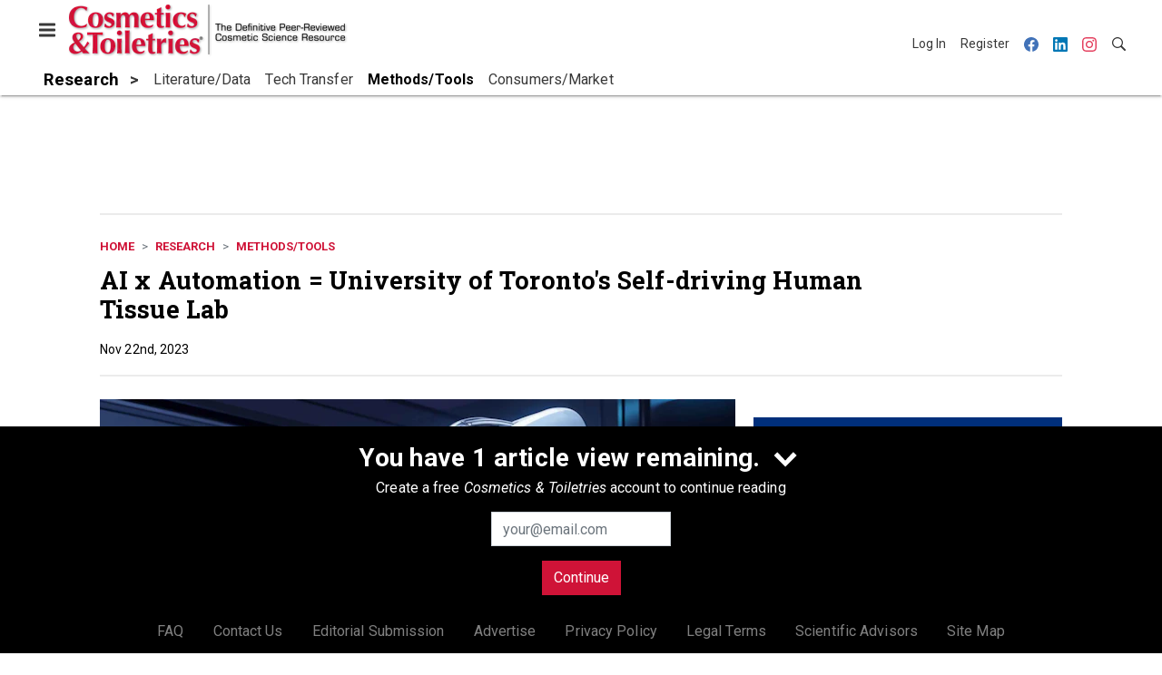

--- FILE ---
content_type: text/html; charset=utf-8
request_url: https://www.cosmeticsandtoiletries.com/research/methods-tools/news/22879981/ai-x-automation-university-of-torontos-selfdriving-human-tissue-lab
body_size: 21835
content:
<!doctype html><html lang="en-us" dir="ltr"><head><meta charset="utf-8"><meta http-equiv="X-UA-Compatible" content="IE=edge"><meta name="viewport" content="width=device-width, initial-scale=1, shrink-to-fit=no"><link rel="preconnect" href="https://cdn.parameter1.com"><link rel="stylesheet" href="https://cdn.parameter1.com/web-assets/allured_all/5ec4407aa7124b22008b4569/v2.9.0/dist/css/main-bf95e528.css"><script>
  (function (i,r) { i['__p1defer'] = r; i[r] = i[r] || function () { var args = arguments; (i[r].q = i[r].q || []).push(args); if (args[0] === 'register' && args[1] && args[1].init) args[1].init(); } })(window, 'deferScript');
  deferScript('init', { debug: false });
  </script><link rel="modulepreload" href="https://cdn.parameter1.com/deferred-script-loader/v1.0.1/lib.min.js" as="script"><link rel="modulepreload" href="https://cdn.parameter1.com/web-assets/allured_all/5ec4407aa7124b22008b4569/v2.9.0/dist/js/assets/index-37dce9ad.js" as="script" data-dsl-name="marko-web-core"><script>deferScript('register', { name: 'marko-web-core', src: 'https://cdn.parameter1.com/web-assets/allured_all/5ec4407aa7124b22008b4569/v2.9.0/dist/js/assets/index-37dce9ad.js', esm: true, on: 'ready', requestFrame: false, targetTag: 'body', init: function() { var w = window; w.markoCompQueue = w.markoCompQueue || []; var name = 'CMSBrowserComponents', methods = ['load', 'loadComponent'], queue = function(method) { return function() { w.markoCompQueue.push([method, arguments]) } }; w[name] = w[name] || {}; for (var i = 0; i < methods.length; i++) { var method = methods[i]; w[name][method] = w[name][method] || queue(method); } }, initOnly: false, onScriptBuild: function(script) {  }, onScriptLoad: function() { window.markoCompQueue.flush(); }, attrs: {}, delayMs: undefined });</script><link rel="preload" href="https://cdn.parameter1.com/lazysizes/v5.3.2.js" as="script" data-dsl-name="lazysizes"><script>deferScript('register', { name: 'lazysizes', src: 'https://cdn.parameter1.com/lazysizes/v5.3.2.js', esm: false, on: 'ready', requestFrame: false, targetTag: 'body', init: function() {  }, initOnly: false, onScriptBuild: function(script) {  }, onScriptLoad: function() {  }, attrs: {}, delayMs: undefined });</script><script nomodule src="https://cdn.parameter1.com/lazysizes/v5.3.2.js" data-dsl-name="lazysizes" async defer></script><script nomodule>
      document.createElement("picture");
    </script><script nomodule src="https://cdnjs.cloudflare.com/ajax/libs/picturefill/3.0.3/picturefill.min.js" async></script><link rel="shortcut icon" href="/favicon.ico"><link rel="modulepreload" href="https://cdn.parameter1.com/p1-events/v1.5.0/lib.min.js" as="script" data-dsl-name="p1events"><script>deferScript('register', { name: 'p1events', src: 'https://cdn.parameter1.com/p1-events/v1.5.0/lib.min.js', esm: true, on: 'load', requestFrame: true, targetTag: 'body', init: function() { var i = window, r = 'p1events'; i['__p1e'] = r; i[r] = i[r] || function() { (i[r].q = i[r].q || []).push(arguments); }; }, initOnly: false, onScriptBuild: function(script) {  }, onScriptLoad: function() {  }, attrs: {}, delayMs: undefined });</script><script>p1events('init', { tenant: 'allured', realm: '5ec4407aa7124b22008b4569', env: 'production', debug: false, uri: 'https://events.parameter1.com/default/p1-website-events-enqueue', cookieDomain: 'cosmeticsandtoiletries.com', identityQueryBuilder: function(query, cookies) {  function cleanOlyticsId(value) { if (!value) return null; var cleaned = value.replace(/"/g, ''); if (cleaned === 'null') return null; return /^[A-Z0-9]{15}$/.test(cleaned) ? cleaned : null; }  var incomingId = cleanOlyticsId(query.oly_enc_id); var currentId = cleanOlyticsId(cookies.oly_enc_id); var id = incomingId || currentId; if (id) return 'omeda.allucd.customer*' + id + '~encrypted';  }, enableMindfulPlugin: false, mindfulPluginOptions: {}, enableGamPlugin: true, gamPluginOptions: {} });</script><link rel="preload" href="https://securepubads.g.doubleclick.net/tag/js/gpt.js" as="script" data-dsl-name="googletag"><script>deferScript('register', { name: 'googletag', src: 'https://securepubads.g.doubleclick.net/tag/js/gpt.js', esm: false, on: 'load', requestFrame: true, targetTag: 'body', init: function() { window.googletag = window.googletag || {}; window.googletag.cmd = window.googletag.cmd || []; }, initOnly: false, onScriptBuild: function(script) {  }, onScriptLoad: function() {  }, attrs: {}, delayMs: undefined });</script><script nomodule src="https://securepubads.g.doubleclick.net/tag/js/gpt.js" data-dsl-name="googletag" async defer></script><link rel="preload" href="https://www.googletagmanager.com/gtm.js?id=GTM-K8R4SF7" as="script" data-dsl-name="dataLayer_GTM-K8R4SF7"><script>deferScript('register', { name: 'dataLayer_GTM-K8R4SF7', src: 'https://www.googletagmanager.com/gtm.js?id=GTM-K8R4SF7', esm: false, on: 'load', requestFrame: true, targetTag: 'body', init: function() { var w = window, l = 'dataLayer'; w[l] = w[l] || []; }, initOnly: false, onScriptBuild: function(script) {  }, onScriptLoad: function() {  }, attrs: {}, delayMs: undefined });</script><script nomodule src="https://www.googletagmanager.com/gtm.js?id=GTM-K8R4SF7" data-dsl-name="dataLayer_GTM-K8R4SF7" async defer></script><link rel="modulepreload" href="https://cdn.parameter1.com/native-x/v1.2.0/lib.min.js" as="script" data-dsl-name="fortnight"><script>deferScript('register', { name: 'fortnight', src: 'https://cdn.parameter1.com/native-x/v1.2.0/lib.min.js', esm: true, on: 'load', requestFrame: true, targetTag: 'body', init: function() { var i = window, r = 'fortnight'; i['FortnightObject'] = r; i[r] = i[r] || function() { (i[r].q = i[r].q || []).push(arguments); }; }, initOnly: false, onScriptBuild: function(script) {  }, onScriptLoad: function() {  }, attrs: {}, delayMs: undefined });</script><script>fortnight('init', { domain: 'https://delivery.mindfulcms.com/allured/default/compat/native-website' });</script><link rel="preload" href="https://olytics.omeda.com/olytics/js/v3/p/olytics.min.js" as="script" data-dsl-name="olytics"><script>deferScript('register', { name: 'olytics', src: 'https://olytics.omeda.com/olytics/js/v3/p/olytics.min.js', esm: false, on: 'load', requestFrame: true, targetTag: 'body', init: function() {  window.olytics || (window.olytics = []), window.olytics.methods = ['fire', 'confirm'], window.olytics.factory = function(i) { return function() { var t = Array.prototype.slice.call(arguments); return t.unshift(i), window.olytics.push(t), window.olytics } }; for (var i = 0; i < window.olytics.methods.length; i++) { var method = window.olytics.methods[i]; window.olytics[method] = window.olytics.factory(method) }  }, initOnly: false, onScriptBuild: function(script) {  olytics.load = function(i) { if (!document.getElementById('olyticsImport')) { window.a = window.olytics; script.id = 'olyticsImport'; var o = ''; void 0 !== i && void 0 !== i.oid && (o = i.oid), script.setAttribute('data-oid', o), script.addEventListener('load', function(t) { for (olytics.initialize({ Olytics: i }); window.a.length > 0;) { var o = window.a.shift(), s = o.shift(); olytics[s] && olytics[s].apply(olytics, o) } }, !1); } }; olytics.load({ oid: '6fc6518d77df4f9588b37321093fccf6' });  }, onScriptLoad: function() {  }, attrs: {}, delayMs: undefined });</script><script nomodule src="https://olytics.omeda.com/olytics/js/v3/p/olytics.min.js" data-dsl-name="olytics" async defer></script><script>dataLayer.push({"site":{"id":"5ec4407aa7124b22008b4569","name":"Cosmetics & Toiletries","origin":"https://www.cosmeticsandtoiletries.com"}});</script><title>AI x Automation = University of Toronto's Self-driving Human Tissue Lab | Cosmetics &amp; Toiletries</title><meta name="description" property="og:description" item-prop="description" content="The University of Toronto is now equipped with a “self-driving lab” combining AI and automation to equip researchers to better understand health and disease, and more rapidly test the efficacy and toxicity of drugs and other materials."><link rel="canonical" href="https://www.cosmeticsandtoiletries.com/research/methods-tools/news/22879981/ai-x-automation-university-of-torontos-selfdriving-human-tissue-lab"><meta property="og:title" item-prop="name" content="AI x Automation = University of Toronto's Self-driving Human Tissue Lab"><meta name="image" property="og:image" item-prop="image" content="https://img.cosmeticsandtoiletries.com/files/base/allured/all/image/2023/11/robot_arm_technology_in_lab_AdobeStock_644033400.655e2ed2a785b.png?auto=format%2Ccompress&fit=max&q=70&rect=24%2C86%2C2176%2C1220&w=1200"><meta property="og:url" content="https://www.cosmeticsandtoiletries.com/research/methods-tools/news/22879981/ai-x-automation-university-of-torontos-selfdriving-human-tissue-lab"><meta property="og:site_name" content="Cosmetics & Toiletries"><meta property="og:locale" content="en"><meta name="twitter:card" content="summary_large_image"><meta name="twitter:title" content="AI x Automation = University of Toronto's Self-driving Human Tissue Lab"><meta name="twitter:description" content="The University of Toronto is now equipped with a “self-driving lab” combining AI and automation to equip researchers to better understand health and disease, and more rapidly test the efficacy and toxicity of drugs and other materials."><meta name="twitter:image" content="https://img.cosmeticsandtoiletries.com/files/base/allured/all/image/2023/11/robot_arm_technology_in_lab_AdobeStock_644033400.655e2ed2a785b.png?auto=format%2Ccompress&fit=max&q=70&rect=24%2C86%2C2176%2C1220&w=1200"><meta property="og:type" content="article"><meta property="article:published_time" content="Nov 22nd, 2023"><meta property="article:modified_time" content="Nov 22nd, 2023"><script type="application/ld+json">
        {"@context":"https://schema.org","@type":"NewsArticle","mainEntityOfPage":{"@type":"WebPage","@id":"https://www.cosmeticsandtoiletries.com/research/methods-tools/news/22879981/ai-x-automation-university-of-torontos-selfdriving-human-tissue-lab"},"headline":"AI x Automation = University of Toronto's Self-driving Human Tissue Lab","name":"AI x Automation = University of Toronto's Self-driving Human Tissue Lab","description":"The University of Toronto is now equipped with a “self-driving lab” combining AI and automation to equip researchers to better understand health and disease, and more rapidly test the efficacy and toxicity of drugs and other materials.","thumbnailUrl":"https://img.cosmeticsandtoiletries.com/files/base/allured/all/image/2023/11/robot_arm_technology_in_lab_AdobeStock_644033400.655e2ed2a785b.png?auto=format%2Ccompress&fit=max&q=70&rect=24%2C86%2C2176%2C1220&w=1200","image":["https://img.cosmeticsandtoiletries.com/files/base/allured/all/image/2023/11/robot_arm_technology_in_lab_AdobeStock_644033400.655e2ed2a785b.png?auto=format%2Ccompress&fit=max&q=70&rect=24%2C86%2C2176%2C1220&w=1200"],"datePublished":"2023-11-22T16:43:08.000Z","dateModified":"2023-11-22T16:42:41.000Z","url":"https://www.cosmeticsandtoiletries.com/research/methods-tools/news/22879981/ai-x-automation-university-of-torontos-selfdriving-human-tissue-lab"}
      </script><script>dataLayer.push({"labels":[],"isSponsored":false,"isContentGated":false,"websiteTopicPaths":["CT > Research > Tech Transfer","CT > Research > Tech Transfer","CT > Research > Methods/Tools","CT > Research > Methods/Tools"],"primaryTopicPath":"CT > Research > Methods/Tools","primarySite":"CT","websiteTopics":["Tech Transfer","Methods/Tools"],"relatedCompanies":[],"page_type":"content","canonical_path":"/research/methods-tools/news/22879981/ai-x-automation-university-of-torontos-selfdriving-human-tissue-lab","query_string":"","content":{"id":22879981,"type":"news","name":"AI x Automation = University of Toronto's Self-driving Human Tissue Lab","published":"2023-11-22T16:43:08.000Z","labels":[],"userRegistration":{"isCurrentlyRequired":false,"accessLevels":[],"__typename":"ContentUserRegistration"}},"created_by":{"id":"61814fe80d0ce765118b4592","username":"rgrabenhofer@allured.com","firstName":"Rachel","lastName":"Grabenhofer"},"company":{},"section":{"id":77203,"name":"Methods/Tools","alias":"research/methods-tools","fullName":"Research > Methods/Tools"},"section_hierarchy":[{"id":77170,"name":"Research","alias":"research"},{"id":77203,"name":"Methods/Tools","alias":"research/methods-tools"}],"taxonomy":[{"id":3199456,"type":"Tag","name":"ungatedContent","fullName":"Tag: ungatedContent (3199456)"}],"authors":[],"schedules":[{"id":77202,"name":"Tech Transfer"},{"id":77202,"name":"Tech Transfer"},{"id":77203,"name":"Methods/Tools"},{"id":77203,"name":"Methods/Tools"}],"emailSchedules":[{"name":"CT Newsletter AM","deploymentDate":1701348420000},{"name":"CT Newsletter AM","deploymentDate":1701432060000}],"magazineSchedules":[]});</script><script>
    p1events('track', {"action":"View","category":"Content","entity":{"id":22879981,"ns":"base.allured-all.content-news","name":"AI x Automation = University of Toronto's Self-driving Human Tissue Lab","props":{"type":"news","published":1700671388000},"refs":{"primarySection":{"id":77203,"ns":"base.allured-all.website-section","name":"Research > Methods/Tools","props":{"alias":"research/methods-tools"}},"company":null,"authors":[],"createdBy":null}}});
  </script><script>googletag.cmd.push(function() { googletag.pubads().setTargeting('cont_id', '22879981').setTargeting('cont_type', 'news'); });</script><script>dataLayer.push({"user":{"state":"anonymous"}});</script><script>dataLayer.push({"gtm.start":1768578938552,"event":"gtm.js"});</script><script>googletag.cmd.push(function() { googletag.pubads().enableSingleRequest(); googletag.pubads().collapseEmptyDivs(); googletag.pubads().setTargeting('path', '/research/methods-tools/news/22879981/ai-x-automation-university-of-torontos-selfdriving-human-tissue-lab').setTargeting('host', 'www|cosmeticsandtoiletries|com').setTargeting('env', 'production'); googletag.enableServices(); });</script><script>googletag.cmd.push(function() { googletag.pubads().setTargeting('uri', '/research/methods-tools/news/22879981/ai-x-automation-university-of-torontos-selfdriving-human-tissue-lab'); });</script><script>((w, f, j) => { const dl = w.dataLayer; const gt = w.googletag; const q = {}; const c = async (e) => { if (q[e]) return; q[e] = true; const r = await f(`/__bs/${e}`, { method: 'POST' }); f(`/__bs/${e}/s`, { method: 'POST', headers: { ...j.parse(r.headers.get('x-send') || '{}'), 'x-debug': w.location.search.includes('bsdbg'), 'x-status': r.status }, body: '{}' }); }; if (dl && 'push' in dl) { dl.push({ event: 'bs.gtmLoad', eventCallback: () => c('gtm') }); } if (gt && gt.cmd && 'push' in gt.cmd) { gt.cmd.push(function() { gt.pubads().addEventListener('slotRequested', () => c('gam')) }) }; })(window, fetch, JSON);</script></head><body><div id="vue-1768578938552-855"></div><script class="component" data-name="OmedaIdentityXRapidIdentify">CMSBrowserComponents.load({ el: '#vue-1768578938552-855', name: 'OmedaIdentityXRapidIdentify', props: {}, hydrate: false, skipWhenExists: false });</script><div id="vue-1768578938552-641"></div><script class="component" data-name="LeadersP1EventsTracker">CMSBrowserComponents.load({ el: '#vue-1768578938552-641', name: 'LeadersP1EventsTracker', props: {"baseTenantKey":"allured_all"}, hydrate: false, skipWhenExists: false });</script><div id="vue-1768578938552-581"></div><script class="component" data-name="LeadersGTMTracker">CMSBrowserComponents.load({ el: '#vue-1768578938552-581', name: 'LeadersGTMTracker', props: {}, hydrate: false, skipWhenExists: false });</script><aside id="leaders-dropdown-portal-target" class="leaders-dropdown-portal"></aside><div id="vue-1768578938552-311"></div><script class="component" data-name="RevealAdListener">CMSBrowserComponents.load({ el: '#vue-1768578938552-311', name: 'RevealAdListener', props: {"selectAllTargets":true}, hydrate: false, skipWhenExists: false });</script><div id="vue-1768578938552-216"></div><script class="component" data-name="TriggerScreenChangeEvent">CMSBrowserComponents.load({ el: '#vue-1768578938552-216', name: 'TriggerScreenChangeEvent', props: {}, hydrate: false, skipWhenExists: false });</script><div id="vue-1768578938552-682"></div><script class="component" data-name="GTMTrackBusEvent">CMSBrowserComponents.load({ el: '#vue-1768578938552-682', name: 'GTMTrackBusEvent', props: {"on":"screen_change"}, hydrate: false, skipWhenExists: false });</script><div id="vue-1768578938552-283"></div><script class="component" data-name="GTMTrackLoadMore">CMSBrowserComponents.load({ el: '#vue-1768578938552-283', name: 'GTMTrackLoadMore', props: {}, hydrate: false, skipWhenExists: false });</script><header class="site-header"><nav class="site-navbar site-navbar--secondary"><div class="site-navbar__container"><div type="button" aria-label="Menu" id="vue-1768578938557-71" class="site-navbar__toggler"><span class="marko-web-icon marko-web-icon--lg marko-web-icon--three-bars"><svg xmlns="http://www.w3.org/2000/svg" width="12" height="16" viewBox="0 0 12 16"><path fill-rule="evenodd" d="M11.41 9H.59C0 9 0 8.59 0 8c0-.59 0-1 .59-1H11.4c.59 0 .59.41.59 1 0 .59 0 1-.59 1h.01zm0-4H.59C0 5 0 4.59 0 4c0-.59 0-1 .59-1H11.4c.59 0 .59.41.59 1 0 .59 0 1-.59 1h.01zM.59 11H11.4c.59 0 .59.41.59 1 0 .59 0 1-.59 1H.59C0 13 0 12.59 0 12c0-.59 0-1 .59-1z"/></svg></span></div><script class="component" data-name="DefaultThemeMenuToggleButton">CMSBrowserComponents.load({ el: '#vue-1768578938557-71', name: 'DefaultThemeMenuToggleButton', props: {"className":"site-navbar__toggler","targets":[".site-menu"],"toggleClass":"site-menu--open","iconModifiers":["lg"],"iconName":"three-bars","initiallyExpanded":false,"buttonLabel":"Menu"}, hydrate: true, skipWhenExists: false });</script><a href="/" class="site-navbar__brand"><img class="site-navbar__logo" alt="Cosmetics & Toiletries" src="https://img.cosmeticsandtoiletries.com/files/base/allured/all/image/static/ct_logo.png?h=55&auto=format,compress" srcset="https://img.cosmeticsandtoiletries.com/files/base/allured/all/image/static/ct_logo.png?h=55&auto=format,compress&dpr=2 2x"></a><ul class="site-navbar__items site-navbar__items--tertiary"><li class="site-navbar__item site-navbar__item--user"><a href="/user/login" class="site-navbar__link"><span class="site-navbar__label">Log In</span></a></li><li class="site-navbar__item site-navbar__item--user"><a href="/user/register" class="site-navbar__link"><span class="site-navbar__label">Register</span></a></li><li class="site-navbar__item site-navbar__item--social-icon"><a href="https://www.facebook.com/CandTmagazine" target="_blank" class="site-navbar__link" rel="noopener"><span class="marko-web-icon marko-web-icon--facebook site-navbar__icon"><svg role="img" viewBox="0 0 24 24" xmlns="http://www.w3.org/2000/svg"><title>Facebook icon</title><path d="M23.9981 11.9991C23.9981 5.37216 18.626 0 11.9991 0C5.37216 0 0 5.37216 0 11.9991C0 17.9882 4.38789 22.9522 10.1242 23.8524V15.4676H7.07758V11.9991H10.1242V9.35553C10.1242 6.34826 11.9156 4.68714 14.6564 4.68714C15.9692 4.68714 17.3424 4.92149 17.3424 4.92149V7.87439H15.8294C14.3388 7.87439 13.8739 8.79933 13.8739 9.74824V11.9991H17.2018L16.6698 15.4676H13.8739V23.8524C19.6103 22.9522 23.9981 17.9882 23.9981 11.9991Z"/></svg></span></a></li><li class="site-navbar__item site-navbar__item--social-icon"><a href="https://www.linkedin.com/company/cosmeticsandtoiletries/" target="_blank" class="site-navbar__link" rel="noopener"><span class="marko-web-icon marko-web-icon--linkedin site-navbar__icon"><svg role="img" viewBox="0 0 24 24" xmlns="http://www.w3.org/2000/svg"><title>LinkedIn icon</title><path d="M20.447 20.452h-3.554v-5.569c0-1.328-.027-3.037-1.852-3.037-1.853 0-2.136 1.445-2.136 2.939v5.667H9.351V9h3.414v1.561h.046c.477-.9 1.637-1.85 3.37-1.85 3.601 0 4.267 2.37 4.267 5.455v6.286zM5.337 7.433c-1.144 0-2.063-.926-2.063-2.065 0-1.138.92-2.063 2.063-2.063 1.14 0 2.064.925 2.064 2.063 0 1.139-.925 2.065-2.064 2.065zm1.782 13.019H3.555V9h3.564v11.452zM22.225 0H1.771C.792 0 0 .774 0 1.729v20.542C0 23.227.792 24 1.771 24h20.451C23.2 24 24 23.227 24 22.271V1.729C24 .774 23.2 0 22.222 0h.003z"/></svg></span></a></li><li class="site-navbar__item site-navbar__item--social-icon"><a href="https://www.instagram.com/cosmeticsandtoiletries/" target="_blank" class="site-navbar__link" rel="noopener"><span class="marko-web-icon marko-web-icon--instagram site-navbar__icon"><svg role="img" viewBox="0 0 24 24" xmlns="http://www.w3.org/2000/svg"><title>Instagram icon</title><path d="M12 0C8.74 0 8.333.015 7.053.072 5.775.132 4.905.333 4.14.63c-.789.306-1.459.717-2.126 1.384S.935 3.35.63 4.14C.333 4.905.131 5.775.072 7.053.012 8.333 0 8.74 0 12s.015 3.667.072 4.947c.06 1.277.261 2.148.558 2.913.306.788.717 1.459 1.384 2.126.667.666 1.336 1.079 2.126 1.384.766.296 1.636.499 2.913.558C8.333 23.988 8.74 24 12 24s3.667-.015 4.947-.072c1.277-.06 2.148-.262 2.913-.558.788-.306 1.459-.718 2.126-1.384.666-.667 1.079-1.335 1.384-2.126.296-.765.499-1.636.558-2.913.06-1.28.072-1.687.072-4.947s-.015-3.667-.072-4.947c-.06-1.277-.262-2.149-.558-2.913-.306-.789-.718-1.459-1.384-2.126C21.319 1.347 20.651.935 19.86.63c-.765-.297-1.636-.499-2.913-.558C15.667.012 15.26 0 12 0zm0 2.16c3.203 0 3.585.016 4.85.071 1.17.055 1.805.249 2.227.415.562.217.96.477 1.382.896.419.42.679.819.896 1.381.164.422.36 1.057.413 2.227.057 1.266.07 1.646.07 4.85s-.015 3.585-.074 4.85c-.061 1.17-.256 1.805-.421 2.227-.224.562-.479.96-.899 1.382-.419.419-.824.679-1.38.896-.42.164-1.065.36-2.235.413-1.274.057-1.649.07-4.859.07-3.211 0-3.586-.015-4.859-.074-1.171-.061-1.816-.256-2.236-.421-.569-.224-.96-.479-1.379-.899-.421-.419-.69-.824-.9-1.38-.165-.42-.359-1.065-.42-2.235-.045-1.26-.061-1.649-.061-4.844 0-3.196.016-3.586.061-4.861.061-1.17.255-1.814.42-2.234.21-.57.479-.96.9-1.381.419-.419.81-.689 1.379-.898.42-.166 1.051-.361 2.221-.421 1.275-.045 1.65-.06 4.859-.06l.045.03zm0 3.678c-3.405 0-6.162 2.76-6.162 6.162 0 3.405 2.76 6.162 6.162 6.162 3.405 0 6.162-2.76 6.162-6.162 0-3.405-2.76-6.162-6.162-6.162zM12 16c-2.21 0-4-1.79-4-4s1.79-4 4-4 4 1.79 4 4-1.79 4-4 4zm7.846-10.405c0 .795-.646 1.44-1.44 1.44-.795 0-1.44-.646-1.44-1.44 0-.794.646-1.439 1.44-1.439.793-.001 1.44.645 1.44 1.439z"/></svg></span></a></li><li class="site-navbar__item"><a href="/search" class="site-navbar__link"><span title="Search" class="marko-web-icon marko-web-icon--search site-navbar__icon"><svg xmlns="http://www.w3.org/2000/svg" width="16" height="16" viewBox="0 0 16 16"><path fill-rule="evenodd" d="M15.7 13.3l-3.81-3.83A5.93 5.93 0 0 0 13 6c0-3.31-2.69-6-6-6S1 2.69 1 6s2.69 6 6 6c1.3 0 2.48-.41 3.47-1.11l3.83 3.81c.19.2.45.3.7.3.25 0 .52-.09.7-.3a.996.996 0 0 0 0-1.41v.01zM7 10.7c-2.59 0-4.7-2.11-4.7-4.7 0-2.59 2.11-4.7 4.7-4.7 2.59 0 4.7 2.11 4.7 4.7 0 2.59-2.11 4.7-4.7 4.7z"/></svg></span></a></li></ul></div></nav><nav class="site-navbar site-navbar--primary"><div class="site-navbar__container"><ul class="site-navbar__items site-navbar__items--primary"><li class="site-navbar__item site-navbar__item--parent site-navbar__item--active"><a href="/research" class="site-navbar__link site-navbar__link--active"><span class="site-navbar__label">Research</span></a></li><li class="site-navbar__item site-navbar__item--subtopic"><a href="/research/literature-data" class="site-navbar__link"><span class="site-navbar__label">Literature/Data</span></a></li><li class="site-navbar__item site-navbar__item--subtopic"><a href="/research/tech-transfer" class="site-navbar__link"><span class="site-navbar__label">Tech Transfer</span></a></li><li class="site-navbar__item site-navbar__item--subtopic site-navbar__item--active"><a href="/research/methods-tools" class="site-navbar__link site-navbar__link--active"><span class="site-navbar__label">Methods/Tools</span></a></li><li class="site-navbar__item site-navbar__item--subtopic site-navbar__item--subtopic-last"><a href="/research/consumers-market" class="site-navbar__link"><span class="site-navbar__label">Consumers/Market</span></a></li></ul></div></nav></header><aside class="site-menu"><div class="site-menu__contents"><div class="site-menu__section"><div class="site-menu__header">Topics</div><ul class="site-menu__items"><li class="site-menu__item site-menu__item--parent"><a href="/cosmetic-ingredients" class="site-menu__link"><span class="site-menu__label">Cosmetic Ingredients</span></a></li><li class="site-menu__item site-menu__item--parent"><a href="/formulas-products" class="site-menu__link"><span class="site-menu__label">Formulas/Products</span></a></li><li class="site-menu__item site-menu__item--parent site-menu__item--active"><a href="/research" class="site-menu__link site-menu__link--active"><span class="site-menu__label">Research</span></a></li><li class="site-menu__item site-menu__item--subtopic"><a href="/research/literature-data" class="site-menu__link"><span class="site-menu__label">Literature/Data</span></a></li><li class="site-menu__item site-menu__item--subtopic"><a href="/research/tech-transfer" class="site-menu__link"><span class="site-menu__label">Tech Transfer</span></a></li><li class="site-menu__item site-menu__item--subtopic site-menu__item--active"><a href="/research/methods-tools" class="site-menu__link site-menu__link--active"><span class="site-menu__label">Methods/Tools</span></a></li><li class="site-menu__item site-menu__item--subtopic site-menu__item--subtopic-last"><a href="/research/consumers-market" class="site-menu__link"><span class="site-menu__label">Consumers/Market</span></a></li><li class="site-menu__item site-menu__item--parent"><a href="/regulations" class="site-menu__link"><span class="site-menu__label">Regulations</span></a></li><li class="site-menu__item site-menu__item--parent"><a href="/testing" class="site-menu__link"><span class="site-menu__label">Testing</span></a></li><li class="site-menu__item site-menu__item--parent"><a href="/news" class="site-menu__link"><span class="site-menu__label">News</span></a></li><li class="site-menu__item"><a href="/leaders" class="site-menu__link"><span class="site-menu__label">Leaders</span></a></li><li class="site-menu__item site-menu__item--parent"><a href="/multimedia" class="site-menu__link"><span class="site-menu__label">Multimedia</span></a></li><li class="site-menu__item"><a href="/calendar" class="site-menu__link"><span class="site-menu__label">Calendar</span></a></li><li class="site-menu__item"><a href="/polls" class="site-menu__link"><span class="site-menu__label">Polls</span></a></li><li class="site-menu__item site-menu__item--navLogo site-menu__item--navLogoAlles"><a href="https://alleawards.com/" target="_blank" class="site-menu__link" rel="noopener"><span class="site-menu__label"><img src=https://img.cosmeticsandtoiletries.com/files/base/allured/all/image/static/ct_alles_nav_logo_v1.png?h=37&auto=format,compress srcset=https://img.cosmeticsandtoiletries.com/files/base/allured/all/image/static/ct_alles_nav_logo_v1.png?h=37&auto=format,compress&dpr=2 2x class="navLogo navLogoAlles" title="C&T Alle Awards" alt="C&T Alle Awards" /></span></a></li></ul></div><div class="site-menu__section"><div class="site-menu__header">Magazine</div><ul class="site-menu__items"><li class="site-menu__item"><a href="/magazine/advisory-board" class="site-menu__link"><span class="site-menu__label">Advisory Board</span></a></li><li class="site-menu__item"><a href="/page/author-guidelines" class="site-menu__link"><span class="site-menu__label">Author Guidelines</span></a></li><li class="site-menu__item"><a href="/magazine" class="site-menu__link"><span class="site-menu__label">Past Issues</span></a></li><li class="site-menu__item"><a href="/roundups" class="site-menu__link"><span class="site-menu__label">Product Roundup</span></a></li><li class="site-menu__item"><a href="https://subscribe.dragonforms.com/CTNEW" target="_blank" class="site-menu__link" rel="noopener"><span class="site-menu__label">Subscribe</span></a></li></ul></div><div class="site-menu__section"><div class="site-menu__header">User Tools</div><ul class="site-menu__items"><li class="site-menu__item site-menu__item--user"><a href="/user/login" class="site-menu__link"><span class="site-menu__label">Log In</span></a></li><li class="site-menu__item site-menu__item--user"><a href="/user/register" class="site-menu__link"><span class="site-menu__label">Register</span></a></li><li class="site-menu__item"><a href="/page/faqs" class="site-menu__link"><span class="site-menu__label">FAQ</span></a></li><li class="site-menu__item"><a href="/contact-us" class="site-menu__link"><span class="site-menu__label">Contact Us</span></a></li><li class="site-menu__item"><a href="/page/editorial-submission" class="site-menu__link"><span class="site-menu__label">Editorial Submission</span></a></li><li class="site-menu__item"><a href="https://www.allured.com/cosmetics-toiletries-media-kit-request/" target="_blank" class="site-menu__link" rel="noopener"><span class="site-menu__label">Advertise</span></a></li><li class="site-menu__item"><a href="https://www.allured.com/privacy-policy/" target="_blank" class="site-menu__link" rel="noopener"><span class="site-menu__label">Privacy Policy</span></a></li><li class="site-menu__item"><a href="https://www.allured.com/legal-terms" target="_blank" class="site-menu__link" rel="noopener"><span class="site-menu__label">Legal Terms</span></a></li></ul></div><div class="site-menu__section site-menu__section--social-icons"><a href="https://www.facebook.com/CandTmagazine" title="Visit us on Facebook" class="social-icon-link"><span class="marko-web-icon marko-web-icon--xl marko-web-icon--facebook"><svg role="img" viewBox="0 0 24 24" xmlns="http://www.w3.org/2000/svg"><title>Facebook icon</title><path d="M23.9981 11.9991C23.9981 5.37216 18.626 0 11.9991 0C5.37216 0 0 5.37216 0 11.9991C0 17.9882 4.38789 22.9522 10.1242 23.8524V15.4676H7.07758V11.9991H10.1242V9.35553C10.1242 6.34826 11.9156 4.68714 14.6564 4.68714C15.9692 4.68714 17.3424 4.92149 17.3424 4.92149V7.87439H15.8294C14.3388 7.87439 13.8739 8.79933 13.8739 9.74824V11.9991H17.2018L16.6698 15.4676H13.8739V23.8524C19.6103 22.9522 23.9981 17.9882 23.9981 11.9991Z"/></svg></span></a><a href="https://www.linkedin.com/company/cosmeticsandtoiletries/" title="Visit us on Linkedin" class="social-icon-link"><span class="marko-web-icon marko-web-icon--xl marko-web-icon--linkedin"><svg role="img" viewBox="0 0 24 24" xmlns="http://www.w3.org/2000/svg"><title>LinkedIn icon</title><path d="M20.447 20.452h-3.554v-5.569c0-1.328-.027-3.037-1.852-3.037-1.853 0-2.136 1.445-2.136 2.939v5.667H9.351V9h3.414v1.561h.046c.477-.9 1.637-1.85 3.37-1.85 3.601 0 4.267 2.37 4.267 5.455v6.286zM5.337 7.433c-1.144 0-2.063-.926-2.063-2.065 0-1.138.92-2.063 2.063-2.063 1.14 0 2.064.925 2.064 2.063 0 1.139-.925 2.065-2.064 2.065zm1.782 13.019H3.555V9h3.564v11.452zM22.225 0H1.771C.792 0 0 .774 0 1.729v20.542C0 23.227.792 24 1.771 24h20.451C23.2 24 24 23.227 24 22.271V1.729C24 .774 23.2 0 22.222 0h.003z"/></svg></span></a><a href="https://www.instagram.com/cosmeticsandtoiletries/" title="Visit us on Instagram" class="social-icon-link"><span class="marko-web-icon marko-web-icon--xl marko-web-icon--instagram"><svg role="img" viewBox="0 0 24 24" xmlns="http://www.w3.org/2000/svg"><title>Instagram icon</title><path d="M12 0C8.74 0 8.333.015 7.053.072 5.775.132 4.905.333 4.14.63c-.789.306-1.459.717-2.126 1.384S.935 3.35.63 4.14C.333 4.905.131 5.775.072 7.053.012 8.333 0 8.74 0 12s.015 3.667.072 4.947c.06 1.277.261 2.148.558 2.913.306.788.717 1.459 1.384 2.126.667.666 1.336 1.079 2.126 1.384.766.296 1.636.499 2.913.558C8.333 23.988 8.74 24 12 24s3.667-.015 4.947-.072c1.277-.06 2.148-.262 2.913-.558.788-.306 1.459-.718 2.126-1.384.666-.667 1.079-1.335 1.384-2.126.296-.765.499-1.636.558-2.913.06-1.28.072-1.687.072-4.947s-.015-3.667-.072-4.947c-.06-1.277-.262-2.149-.558-2.913-.306-.789-.718-1.459-1.384-2.126C21.319 1.347 20.651.935 19.86.63c-.765-.297-1.636-.499-2.913-.558C15.667.012 15.26 0 12 0zm0 2.16c3.203 0 3.585.016 4.85.071 1.17.055 1.805.249 2.227.415.562.217.96.477 1.382.896.419.42.679.819.896 1.381.164.422.36 1.057.413 2.227.057 1.266.07 1.646.07 4.85s-.015 3.585-.074 4.85c-.061 1.17-.256 1.805-.421 2.227-.224.562-.479.96-.899 1.382-.419.419-.824.679-1.38.896-.42.164-1.065.36-2.235.413-1.274.057-1.649.07-4.859.07-3.211 0-3.586-.015-4.859-.074-1.171-.061-1.816-.256-2.236-.421-.569-.224-.96-.479-1.379-.899-.421-.419-.69-.824-.9-1.38-.165-.42-.359-1.065-.42-2.235-.045-1.26-.061-1.649-.061-4.844 0-3.196.016-3.586.061-4.861.061-1.17.255-1.814.42-2.234.21-.57.479-.96.9-1.381.419-.419.81-.689 1.379-.898.42-.166 1.051-.361 2.221-.421 1.275-.045 1.65-.06 4.859-.06l.045.03zm0 3.678c-3.405 0-6.162 2.76-6.162 6.162 0 3.405 2.76 6.162 6.162 6.162 3.405 0 6.162-2.76 6.162-6.162 0-3.405-2.76-6.162-6.162-6.162zM12 16c-2.21 0-4-1.79-4-4s1.79-4 4-4 4 1.79 4 4-1.79 4-4 4zm7.846-10.405c0 .795-.646 1.44-1.44 1.44-.795 0-1.44-.646-1.44-1.44 0-.794.646-1.439 1.44-1.439.793-.001 1.44.645 1.44 1.439z"/></svg></span></a></div></div></aside><div class="content-meter content-meter--open "><div class="content-meter__bar" role="region" aria-label="Content Meter"><div id="vue-1768578938595-91"></div><script class="component" data-name="ContentMeterTrack">CMSBrowserComponents.load({ el: '#vue-1768578938595-91', name: 'ContentMeterTrack', props: {"displayGate":true,"displayOverlay":false,"entity":{"id":22879981,"ns":"base.allured-all.content-news","name":"AI x Automation = University of Toronto's Self-driving Human Tissue Lab","props":{"type":"news","published":1700671388000}},"viewLimit":2,"views":1}, hydrate: false, skipWhenExists: false });</script><div class="content-meter__title"><div id="vue-1768578938595-402"></div><script class="component" data-name="SharedMenuToggleButton">CMSBrowserComponents.load({ el: '#vue-1768578938595-402', name: 'SharedMenuToggleButton', props: {"className":"content-meter__toggler","targets":[".content-meter"],"beforeExpanded":"You have 1 article view remaining.","beforeCollapsed":"Create a free account","toggleClass":"content-meter--open","iconModifiers":["xl"],"initiallyExpanded":true,"iconName":"chevron-up","expandedIconName":"chevron-down"}, hydrate: false, skipWhenExists: false });</script></div><p class="content-meter__call-to-action">Create a free <span class="content-meter__call-to-action--site-name">Cosmetics & Toiletries</span> account to continue reading</p><div class="content-meter__body"><div class="content-meter__login-form"><div id="vue-1768578938676-819"></div><script class="component" data-name="IdentityXLogin">CMSBrowserComponents.load({ el: '#vue-1768578938676-819', name: 'IdentityXLogin', props: {"additionalEventData":{"promoCode":"registration_meter","views":1,"viewLimit":2,"displayGate":true,"displayOverlay":false,"contentGateType":"metered"},"source":"content_meter_login","activeUser":{"email":null},"endpoints":{"authenticate":"/user/authenticate","changeEmail":"/user/changeEmail","login":"/user/login","logout":"/user/logout","register":"/user/register","profile":"/user/profile"},"customSelectFieldAnswers":[{"id":"618c0944c84b6000131c3a4d","hasAnswered":false,"answers":[],"field":{"id":"618c0944c84b6000131c3a4d","label":"Select your primary line of business","active":true,"required":true,"externalId":{"id":"omeda.allucd.demographic*8","namespace":{"provider":"omeda","tenant":"allucd","type":"demographic","__typename":"FieldInterfaceExternalNamespace"},"identifier":{"value":"8","type":null,"__typename":"FieldInterfaceExternalIdentifier"},"__typename":"FieldInterfaceExternalEntityId"},"multiple":false,"options":[{"id":"618c0944c84b6000131c3a53","label":"Consumer Products Marketer/Manufacturer","canWriteIn":false,"__typename":"SelectFieldOption"},{"id":"618c0944c84b6000131c3a52","label":"Contract Manufacturer","canWriteIn":false,"__typename":"SelectFieldOption"},{"id":"618c0944c84b6000131c3a50","label":"Ingredient Supplier/Distributor","canWriteIn":false,"__typename":"SelectFieldOption"},{"id":"618c0944c84b6000131c3a4f","label":"Testing, Equipment & Services","canWriteIn":false,"__typename":"SelectFieldOption"},{"id":"618c0944c84b6000131c3a51","label":"Consultancy","canWriteIn":false,"__typename":"SelectFieldOption"},{"id":"68e7d10a76a59f6d02570283","label":"Consumer/Enthusiast","canWriteIn":false,"__typename":"SelectFieldOption"},{"id":"618c0944c84b6000131c3a4e","label":"Allied to the Field","canWriteIn":false,"__typename":"SelectFieldOption"}],"__typename":"SelectField"}},{"id":"618c08b8c84b6000131c3a44","hasAnswered":false,"answers":[],"field":{"id":"618c08b8c84b6000131c3a44","label":"Select your job function","active":true,"required":true,"externalId":{"id":"omeda.allucd.demographic*4","namespace":{"provider":"omeda","tenant":"allucd","type":"demographic","__typename":"FieldInterfaceExternalNamespace"},"identifier":{"value":"4","type":null,"__typename":"FieldInterfaceExternalIdentifier"},"__typename":"FieldInterfaceExternalEntityId"},"multiple":false,"options":[{"id":"618c08b8c84b6000131c3a4b","label":"Research & Development Management","canWriteIn":false,"__typename":"SelectFieldOption"},{"id":"618c08b8c84b6000131c3a4a","label":"Corporate/General Management","canWriteIn":false,"__typename":"SelectFieldOption"},{"id":"618c08b8c84b6000131c3a4c","label":"Research & Development or Formulation","canWriteIn":false,"__typename":"SelectFieldOption"},{"id":"618c08b8c84b6000131c3a46","label":"Marketing/Sales","canWriteIn":false,"__typename":"SelectFieldOption"},{"id":"618c08b8c84b6000131c3a49","label":"Purchasing","canWriteIn":false,"__typename":"SelectFieldOption"},{"id":"618c08b8c84b6000131c3a48","label":"Consultant","canWriteIn":false,"__typename":"SelectFieldOption"},{"id":"618c08b8c84b6000131c3a47","label":"Manufacturing/Engineering","canWriteIn":false,"__typename":"SelectFieldOption"},{"id":"68e7cf35053f3049e5a86374","label":"Cosmetics & Personal Care Enthusiast","canWriteIn":false,"__typename":"SelectFieldOption"},{"id":"618c08b8c84b6000131c3a45","label":"Allied to Field","canWriteIn":false,"__typename":"SelectFieldOption"}],"__typename":"SelectField"}}],"customBooleanFieldAnswers":[{"id":"6205120680421173eb1406ab","hasAnswered":false,"answer":null,"value":null,"field":{"id":"6205120680421173eb1406ab","label":"Yes, I would like to begin/renew my subscription to <em>Cosmetics & Toiletries</em>.","active":false,"required":false,"externalId":{"id":"omeda.allucd.product*3","namespace":{"provider":"omeda","tenant":"allucd","type":"product","__typename":"FieldInterfaceExternalNamespace"},"identifier":{"value":"3","type":null,"__typename":"FieldInterfaceExternalIdentifier"},"__typename":"FieldInterfaceExternalEntityId"},"__typename":"BooleanField"}},{"id":"61f1593e3b5c50c9ccbc2298","hasAnswered":false,"answer":null,"value":null,"field":{"id":"61f1593e3b5c50c9ccbc2298","label":"I agree to allow Allured Business Media to use my information in accordance with their Privacy Policy. If I choose not to consent, my access to content may be limited. I understand that I may \"opt-out\" at any time by clicking on the link provided in <a href=\"https://www.allured.com/privacy-policy/\" target=\"_blank\" rel=\"noopener\">Allured's Privacy Policy</a>","active":true,"required":true,"externalId":{"id":"omeda.allucd.demographic*167","namespace":{"provider":"omeda","tenant":"allucd","type":"demographic","__typename":"FieldInterfaceExternalNamespace"},"identifier":{"value":"167","type":null,"__typename":"FieldInterfaceExternalIdentifier"},"__typename":"FieldInterfaceExternalEntityId"},"__typename":"BooleanField"}},{"id":"61f158508042113f8913f09f","hasAnswered":false,"answer":null,"value":null,"field":{"id":"61f158508042113f8913f09f","label":"I would like to receive information from <em>Cosmetics & Toiletries</em> trusted industry partners via email","active":true,"required":false,"externalId":{"id":"omeda.allucd.deploymentType*6","namespace":{"provider":"omeda","tenant":"allucd","type":"deploymentType","__typename":"FieldInterfaceExternalNamespace"},"identifier":{"value":"6","type":null,"__typename":"FieldInterfaceExternalIdentifier"},"__typename":"FieldInterfaceExternalEntityId"},"__typename":"BooleanField"}},{"id":"61f157f280421147b013f09e","hasAnswered":false,"answer":null,"value":null,"field":{"id":"61f157f280421147b013f09e","label":"I would like to receive information and special offers from <em>Cosmetics & Toiletries</em> via email","active":true,"required":false,"externalId":{"id":"omeda.allucd.deploymentType*4","namespace":{"provider":"omeda","tenant":"allucd","type":"deploymentType","__typename":"FieldInterfaceExternalNamespace"},"identifier":{"value":"4","type":null,"__typename":"FieldInterfaceExternalIdentifier"},"__typename":"FieldInterfaceExternalEntityId"},"__typename":"BooleanField"}}],"customTextFieldAnswers":[],"loginEmailPlaceholder":"your@email.com","defaultFieldLabels":{"phoneNumber":"Work Number","mobileNumber":"Mobile Number"},"requiredCreateFieldRows":[[{"label":"First Name","key":"givenName","type":"built-in","required":true,"width":0.5},{"label":"Last Name","key":"familyName","type":"built-in","required":true,"width":0.5}],[{"label":"Country","key":"countryCode","type":"built-in","required":true,"width":0.5}],[{"label":"Select your job function","id":"618c08b8c84b6000131c3a44","type":"custom-select","required":true,"width":0.5},{"label":"Select your primary line of business","id":"618c0944c84b6000131c3a4d","type":"custom-select","required":true,"width":0.5}]],"consentPolicy":"<p>By submitting this form, you acknowledge that you have read Allured Business Media’s Privacy Policy, agree to its terms, and consent to allow Allured Business Media to use your information consistent with the Privacy Policy. To read our Privacy Policy, please <a href=\"https://www.allured.com/privacy-policy/\" title=\"Privacy Policy\" >click here</a>.</p>","regionalConsentPolicies":[],"fields":[{"id":"6205120680421173eb1406ab","label":"Yes, I would like to begin/renew my subscription to <em>Cosmetics & Toiletries</em>.","active":false,"required":false,"externalId":{"id":"omeda.allucd.product*3","namespace":{"provider":"omeda","tenant":"allucd","type":"product","__typename":"FieldInterfaceExternalNamespace"},"identifier":{"value":"3","type":null,"__typename":"FieldInterfaceExternalIdentifier"},"__typename":"FieldInterfaceExternalEntityId"},"__typename":"BooleanField"},{"id":"61f1593e3b5c50c9ccbc2298","label":"I agree to allow Allured Business Media to use my information in accordance with their Privacy Policy. If I choose not to consent, my access to content may be limited. I understand that I may \"opt-out\" at any time by clicking on the link provided in <a href=\"https://www.allured.com/privacy-policy/\" target=\"_blank\" rel=\"noopener\">Allured's Privacy Policy</a>","active":true,"required":true,"externalId":{"id":"omeda.allucd.demographic*167","namespace":{"provider":"omeda","tenant":"allucd","type":"demographic","__typename":"FieldInterfaceExternalNamespace"},"identifier":{"value":"167","type":null,"__typename":"FieldInterfaceExternalIdentifier"},"__typename":"FieldInterfaceExternalEntityId"},"__typename":"BooleanField"},{"id":"61f158508042113f8913f09f","label":"I would like to receive information from <em>Cosmetics & Toiletries</em> trusted industry partners via email","active":true,"required":false,"externalId":{"id":"omeda.allucd.deploymentType*6","namespace":{"provider":"omeda","tenant":"allucd","type":"deploymentType","__typename":"FieldInterfaceExternalNamespace"},"identifier":{"value":"6","type":null,"__typename":"FieldInterfaceExternalIdentifier"},"__typename":"FieldInterfaceExternalEntityId"},"__typename":"BooleanField"},{"id":"61f157f280421147b013f09e","label":"I would like to receive information and special offers from <em>Cosmetics & Toiletries</em> via email","active":true,"required":false,"externalId":{"id":"omeda.allucd.deploymentType*4","namespace":{"provider":"omeda","tenant":"allucd","type":"deploymentType","__typename":"FieldInterfaceExternalNamespace"},"identifier":{"value":"4","type":null,"__typename":"FieldInterfaceExternalIdentifier"},"__typename":"FieldInterfaceExternalEntityId"},"__typename":"BooleanField"},{"id":"618c0944c84b6000131c3a4d","label":"Select your primary line of business","active":true,"required":true,"externalId":{"id":"omeda.allucd.demographic*8","namespace":{"provider":"omeda","tenant":"allucd","type":"demographic","__typename":"FieldInterfaceExternalNamespace"},"identifier":{"value":"8","type":null,"__typename":"FieldInterfaceExternalIdentifier"},"__typename":"FieldInterfaceExternalEntityId"},"multiple":false,"options":[{"id":"618c0944c84b6000131c3a53","label":"Consumer Products Marketer/Manufacturer","canWriteIn":false,"__typename":"SelectFieldOption"},{"id":"618c0944c84b6000131c3a52","label":"Contract Manufacturer","canWriteIn":false,"__typename":"SelectFieldOption"},{"id":"618c0944c84b6000131c3a50","label":"Ingredient Supplier/Distributor","canWriteIn":false,"__typename":"SelectFieldOption"},{"id":"618c0944c84b6000131c3a4f","label":"Testing, Equipment & Services","canWriteIn":false,"__typename":"SelectFieldOption"},{"id":"618c0944c84b6000131c3a51","label":"Consultancy","canWriteIn":false,"__typename":"SelectFieldOption"},{"id":"68e7d10a76a59f6d02570283","label":"Consumer/Enthusiast","canWriteIn":false,"__typename":"SelectFieldOption"},{"id":"618c0944c84b6000131c3a4e","label":"Allied to the Field","canWriteIn":false,"__typename":"SelectFieldOption"}],"__typename":"SelectField"},{"id":"618c08b8c84b6000131c3a44","label":"Select your job function","active":true,"required":true,"externalId":{"id":"omeda.allucd.demographic*4","namespace":{"provider":"omeda","tenant":"allucd","type":"demographic","__typename":"FieldInterfaceExternalNamespace"},"identifier":{"value":"4","type":null,"__typename":"FieldInterfaceExternalIdentifier"},"__typename":"FieldInterfaceExternalEntityId"},"multiple":false,"options":[{"id":"618c08b8c84b6000131c3a4b","label":"Research & Development Management","canWriteIn":false,"__typename":"SelectFieldOption"},{"id":"618c08b8c84b6000131c3a4a","label":"Corporate/General Management","canWriteIn":false,"__typename":"SelectFieldOption"},{"id":"618c08b8c84b6000131c3a4c","label":"Research & Development or Formulation","canWriteIn":false,"__typename":"SelectFieldOption"},{"id":"618c08b8c84b6000131c3a46","label":"Marketing/Sales","canWriteIn":false,"__typename":"SelectFieldOption"},{"id":"618c08b8c84b6000131c3a49","label":"Purchasing","canWriteIn":false,"__typename":"SelectFieldOption"},{"id":"618c08b8c84b6000131c3a48","label":"Consultant","canWriteIn":false,"__typename":"SelectFieldOption"},{"id":"618c08b8c84b6000131c3a47","label":"Manufacturing/Engineering","canWriteIn":false,"__typename":"SelectFieldOption"},{"id":"68e7cf35053f3049e5a86374","label":"Cosmetics & Personal Care Enthusiast","canWriteIn":false,"__typename":"SelectFieldOption"},{"id":"618c08b8c84b6000131c3a45","label":"Allied to Field","canWriteIn":false,"__typename":"SelectFieldOption"}],"__typename":"SelectField"}],"lang":"en"}, hydrate: false, skipWhenExists: false });</script></div></div></div></div><div class="document-container"><article class="page page--content page--content-22879981 page--content-news"><div class="page-wrapper page-wrapper--no-bottom-padding"><div class="page-wrapper__section"><div class="row"><div class="col"><div data-gam-path="/302647750/ct_slb_970x90a" data-gam-size="[[970,250],[970,90],[970,66],[728,90],[320,50],[300,50],[300,100]]" data-gam-size-mapping="[{&#34;viewport&#34;:[980,0],&#34;size&#34;:[[970,250],[970,90],[970,66],[728,90]]},{&#34;viewport&#34;:[750,0],&#34;size&#34;:[728,90]},{&#34;viewport&#34;:[320,0],&#34;size&#34;:[[300,50],[320,50],[300,100]]}]" data-gam-targeting='{"pos":"content_page|1","referrer":"none"}' data-gam-collapse="true" data-gam-collapse-before-ad-fetch="true" class="ad-container ad-container--with-label ad-container--max-width-970 ad-container--margin-auto-x ad-container--center ad-container--min-height-90 ad-container--template-lb1"><div id="div-gpt-ad-1768578938598-975" class="ad-container__wrapper"><script>googletag.cmd.push(function() { googletag.defineSlot('/302647750/ct_slb_970x90a', [[970,250],[970,90],[970,66],[728,90],[320,50],[300,50],[300,100]], 'div-gpt-ad-1768578938598-975').setTargeting('pos', 'content_page|1').setTargeting('referrer', 'none').defineSizeMapping(googletag.sizeMapping().addSize([980,0], [[970,250],[970,90],[970,66],[728,90]]).addSize([750,0], [728,90]).addSize([320,0], [[300,50],[320,50],[300,100]]).build()).setCollapseEmptyDiv(true, true).addService(googletag.pubads()); googletag.display('div-gpt-ad-1768578938598-975'); });</script></div></div></div></div></div><div class="page-wrapper__section"><div class="row"><div class="col"><nav class="breadcrumbs" aria-label="breadcrumb"><ol class="breadcrumb"><li class="breadcrumb-item"><a href="/" title="Home">Home</a></li><li class="breadcrumb-item"><a href="/research" title="Research">Research</a></li><li class="breadcrumb-item"><a href="/research/methods-tools" title="Methods/Tools">Methods/Tools</a></li></ol></nav><h1 class="page-wrapper__title">AI x Automation = University of Toronto's Self-driving Human Tissue Lab</h1><div class="page-attribution-wrapper"><div class="page-dates"><div class="page-dates__content-published">Nov 22nd, 2023</div></div><div class="page-attribution"></div></div></div></div></div><div class="page-wrapper__section"><div class="row"><div data-gallery-id=22879981 class="page-contents col-lg-8 mb-3 mb-lg-0"><div class="primary-image primary-image--fluid primary-image--fluid-16by9"><div class="primary-image__wrapper"><img src="[data-uri]" data-src="https://img.cosmeticsandtoiletries.com/files/base/allured/all/image/2023/11/robot_arm_technology_in_lab_AdobeStock_644033400.655e2ed2a785b.png?auto=format%2Ccompress&q=70&rect=24%2C86%2C2176%2C1220&w=700" data-srcset="https://img.cosmeticsandtoiletries.com/files/base/allured/all/image/2023/11/robot_arm_technology_in_lab_AdobeStock_644033400.655e2ed2a785b.png?auto=format%2Ccompress&dpr=2&q=70&rect=24%2C86%2C2176%2C1220&w=700 2x" class="primary-image__image lazyload" alt="The lab runs with robots and artificial intelligence performing as much as 90% of the work. That, in turn, speeds up the process of discovery. *Depiction shown" data-image-id="655e2ed4c56ed325098b45ab"></div><div class="primary-image__image-caption">The lab runs with robots and artificial intelligence performing as much as 90% of the work. That, in turn, speeds up the process of discovery. <i>*Depiction shown</i></div><div class="primary-image__image-credit">Amel</div></div><div class="page-contact-details"></div><div id="vue-1768578938611-710"></div><script class="component" data-name="GAMInjectAds">CMSBrowserComponents.load({ el: '#vue-1768578938611-710', name: 'GAMInjectAds', props: {"selector":"#content-body-22879981","detectEmbeds":true,"toInject":{"350":"<div data-gam-path=\"/302647750/ct_mr_300x250a\" data-gam-size=\"[[300,250]]\" data-gam-size-mapping=\"[{&#34;viewport&#34;:[750,0],&#34;size&#34;:[]},{&#34;viewport&#34;:[300,0],&#34;size&#34;:[300,250]}]\" data-gam-targeting='{\"pos\":\"content_body|12\",\"referrer\":\"none\"}' data-gam-collapse=\"true\" data-gam-collapse-before-ad-fetch=\"true\" class=\"ad-container ad-container--with-label ad-container--margin-auto-x ad-container--inline-content ad-container--template-inline-content-mobile\"><div id=\"div-gpt-ad-1768578938609-815\" class=\"ad-container__wrapper\"><script>googletag.cmd.push(function() { googletag.defineSlot('/302647750/ct_mr_300x250a', [[300,250]], 'div-gpt-ad-1768578938609-815').setTargeting('pos', 'content_body|12').setTargeting('referrer', 'none').defineSizeMapping(googletag.sizeMapping().addSize([750,0], []).addSize([300,0], [300,250]).build()).setCollapseEmptyDiv(true, true).addService(googletag.pubads()); googletag.display('div-gpt-ad-1768578938609-815'); });<\\/script><\\/div><\\/div>","700":"<div data-gam-path=\"/302647750/ct_mr_300x250a\" data-gam-size=\"[[300,250]]\" data-gam-size-mapping=\"[{&#34;viewport&#34;:[750,0],&#34;size&#34;:[[300,250]]},{&#34;viewport&#34;:[0,0],&#34;size&#34;:[]}]\" data-gam-targeting='{\"pos\":\"content_body|1\",\"referrer\":\"none\"}' data-gam-collapse=\"true\" data-gam-collapse-before-ad-fetch=\"true\" class=\"ad-container ad-container--with-label ad-container--margin-auto-x ad-container--inline-content ad-container--template-inline-content-desktop\"><div id=\"div-gpt-ad-1768578938607-685\" class=\"ad-container__wrapper\"><script>googletag.cmd.push(function() { googletag.defineSlot('/302647750/ct_mr_300x250a', [[300,250]], 'div-gpt-ad-1768578938607-685').setTargeting('pos', 'content_body|1').setTargeting('referrer', 'none').defineSizeMapping(googletag.sizeMapping().addSize([750,0], [[300,250]]).addSize([0,0], []).build()).setCollapseEmptyDiv(true, true).addService(googletag.pubads()); googletag.display('div-gpt-ad-1768578938607-685'); });<\\/script><\\/div><\\/div>","1650":"<div data-gam-path=\"/302647750/ct_mr_300x250a\" data-gam-size=\"[[300,250]]\" data-gam-size-mapping=\"[{&#34;viewport&#34;:[750,0],&#34;size&#34;:[]},{&#34;viewport&#34;:[300,0],&#34;size&#34;:[300,250]}]\" data-gam-targeting='{\"pos\":\"content_body|13\",\"referrer\":\"none\"}' data-gam-collapse=\"true\" data-gam-collapse-before-ad-fetch=\"true\" class=\"ad-container ad-container--with-label ad-container--margin-auto-x ad-container--inline-content ad-container--template-inline-content-mobile\"><div id=\"div-gpt-ad-1768578938610-599\" class=\"ad-container__wrapper\"><script>googletag.cmd.push(function() { googletag.defineSlot('/302647750/ct_mr_300x250a', [[300,250]], 'div-gpt-ad-1768578938610-599').setTargeting('pos', 'content_body|13').setTargeting('referrer', 'none').defineSizeMapping(googletag.sizeMapping().addSize([750,0], []).addSize([300,0], [300,250]).build()).setCollapseEmptyDiv(true, true).addService(googletag.pubads()); googletag.display('div-gpt-ad-1768578938610-599'); });<\\/script><\\/div><\\/div>","1900":"<div data-gam-path=\"/302647750/ct_mr_300x250a\" data-gam-size=\"[[300,250]]\" data-gam-size-mapping=\"[{&#34;viewport&#34;:[750,0],&#34;size&#34;:[[300,250]]},{&#34;viewport&#34;:[0,0],&#34;size&#34;:[]}]\" data-gam-targeting='{\"pos\":\"content_body|2\",\"referrer\":\"none\"}' data-gam-collapse=\"true\" data-gam-collapse-before-ad-fetch=\"true\" class=\"ad-container ad-container--with-label ad-container--margin-auto-x ad-container--inline-content ad-container--template-inline-content-desktop\"><div id=\"div-gpt-ad-1768578938607-430\" class=\"ad-container__wrapper\"><script>googletag.cmd.push(function() { googletag.defineSlot('/302647750/ct_mr_300x250a', [[300,250]], 'div-gpt-ad-1768578938607-430').setTargeting('pos', 'content_body|2').setTargeting('referrer', 'none').defineSizeMapping(googletag.sizeMapping().addSize([750,0], [[300,250]]).addSize([0,0], []).build()).setCollapseEmptyDiv(true, true).addService(googletag.pubads()); googletag.display('div-gpt-ad-1768578938607-430'); });<\\/script><\\/div><\\/div>","2950":"<div data-gam-path=\"/302647750/ct_mr_300x250a\" data-gam-size=\"[[300,250]]\" data-gam-size-mapping=\"[{&#34;viewport&#34;:[750,0],&#34;size&#34;:[]},{&#34;viewport&#34;:[300,0],&#34;size&#34;:[300,250]}]\" data-gam-targeting='{\"pos\":\"content_body|14\",\"referrer\":\"none\"}' data-gam-collapse=\"true\" data-gam-collapse-before-ad-fetch=\"true\" class=\"ad-container ad-container--with-label ad-container--margin-auto-x ad-container--inline-content ad-container--template-inline-content-mobile\"><div id=\"div-gpt-ad-1768578938610-659\" class=\"ad-container__wrapper\"><script>googletag.cmd.push(function() { googletag.defineSlot('/302647750/ct_mr_300x250a', [[300,250]], 'div-gpt-ad-1768578938610-659').setTargeting('pos', 'content_body|14').setTargeting('referrer', 'none').defineSizeMapping(googletag.sizeMapping().addSize([750,0], []).addSize([300,0], [300,250]).build()).setCollapseEmptyDiv(true, true).addService(googletag.pubads()); googletag.display('div-gpt-ad-1768578938610-659'); });<\\/script><\\/div><\\/div>","3100":"<div data-gam-path=\"/302647750/ct_mr_300x250a\" data-gam-size=\"[[300,250]]\" data-gam-size-mapping=\"[{&#34;viewport&#34;:[750,0],&#34;size&#34;:[[300,250]]},{&#34;viewport&#34;:[0,0],&#34;size&#34;:[]}]\" data-gam-targeting='{\"pos\":\"content_body|3\",\"referrer\":\"none\"}' data-gam-collapse=\"true\" data-gam-collapse-before-ad-fetch=\"true\" class=\"ad-container ad-container--with-label ad-container--margin-auto-x ad-container--inline-content ad-container--template-inline-content-desktop\"><div id=\"div-gpt-ad-1768578938608-797\" class=\"ad-container__wrapper\"><script>googletag.cmd.push(function() { googletag.defineSlot('/302647750/ct_mr_300x250a', [[300,250]], 'div-gpt-ad-1768578938608-797').setTargeting('pos', 'content_body|3').setTargeting('referrer', 'none').defineSizeMapping(googletag.sizeMapping().addSize([750,0], [[300,250]]).addSize([0,0], []).build()).setCollapseEmptyDiv(true, true).addService(googletag.pubads()); googletag.display('div-gpt-ad-1768578938608-797'); });<\\/script><\\/div><\\/div>","4250":"<div data-gam-path=\"/302647750/ct_mr_300x250a\" data-gam-size=\"[[300,250]]\" data-gam-size-mapping=\"[{&#34;viewport&#34;:[750,0],&#34;size&#34;:[]},{&#34;viewport&#34;:[300,0],&#34;size&#34;:[300,250]}]\" data-gam-targeting='{\"pos\":\"content_body|15\",\"referrer\":\"none\"}' data-gam-collapse=\"true\" data-gam-collapse-before-ad-fetch=\"true\" class=\"ad-container ad-container--with-label ad-container--margin-auto-x ad-container--inline-content ad-container--template-inline-content-mobile\"><div id=\"div-gpt-ad-1768578938610-602\" class=\"ad-container__wrapper\"><script>googletag.cmd.push(function() { googletag.defineSlot('/302647750/ct_mr_300x250a', [[300,250]], 'div-gpt-ad-1768578938610-602').setTargeting('pos', 'content_body|15').setTargeting('referrer', 'none').defineSizeMapping(googletag.sizeMapping().addSize([750,0], []).addSize([300,0], [300,250]).build()).setCollapseEmptyDiv(true, true).addService(googletag.pubads()); googletag.display('div-gpt-ad-1768578938610-602'); });<\\/script><\\/div><\\/div>","4300":"<div data-gam-path=\"/302647750/ct_mr_300x250a\" data-gam-size=\"[[300,250]]\" data-gam-size-mapping=\"[{&#34;viewport&#34;:[750,0],&#34;size&#34;:[[300,250]]},{&#34;viewport&#34;:[0,0],&#34;size&#34;:[]}]\" data-gam-targeting='{\"pos\":\"content_body|4\",\"referrer\":\"none\"}' data-gam-collapse=\"true\" data-gam-collapse-before-ad-fetch=\"true\" class=\"ad-container ad-container--with-label ad-container--margin-auto-x ad-container--inline-content ad-container--template-inline-content-desktop\"><div id=\"div-gpt-ad-1768578938608-230\" class=\"ad-container__wrapper\"><script>googletag.cmd.push(function() { googletag.defineSlot('/302647750/ct_mr_300x250a', [[300,250]], 'div-gpt-ad-1768578938608-230').setTargeting('pos', 'content_body|4').setTargeting('referrer', 'none').defineSizeMapping(googletag.sizeMapping().addSize([750,0], [[300,250]]).addSize([0,0], []).build()).setCollapseEmptyDiv(true, true).addService(googletag.pubads()); googletag.display('div-gpt-ad-1768578938608-230'); });<\\/script><\\/div><\\/div>","5500":"<div data-gam-path=\"/302647750/ct_mr_300x250a\" data-gam-size=\"[[300,250]]\" data-gam-size-mapping=\"[{&#34;viewport&#34;:[750,0],&#34;size&#34;:[[300,250]]},{&#34;viewport&#34;:[0,0],&#34;size&#34;:[]}]\" data-gam-targeting='{\"pos\":\"content_body|5\",\"referrer\":\"none\"}' data-gam-collapse=\"true\" data-gam-collapse-before-ad-fetch=\"true\" class=\"ad-container ad-container--with-label ad-container--margin-auto-x ad-container--inline-content ad-container--template-inline-content-desktop\"><div id=\"div-gpt-ad-1768578938609-30\" class=\"ad-container__wrapper\"><script>googletag.cmd.push(function() { googletag.defineSlot('/302647750/ct_mr_300x250a', [[300,250]], 'div-gpt-ad-1768578938609-30').setTargeting('pos', 'content_body|5').setTargeting('referrer', 'none').defineSizeMapping(googletag.sizeMapping().addSize([750,0], [[300,250]]).addSize([0,0], []).build()).setCollapseEmptyDiv(true, true).addService(googletag.pubads()); googletag.display('div-gpt-ad-1768578938609-30'); });<\\/script><\\/div><\\/div>","5550":"<div data-gam-path=\"/302647750/ct_mr_300x250a\" data-gam-size=\"[[300,250]]\" data-gam-size-mapping=\"[{&#34;viewport&#34;:[750,0],&#34;size&#34;:[]},{&#34;viewport&#34;:[300,0],&#34;size&#34;:[300,250]}]\" data-gam-targeting='{\"pos\":\"content_body|16\",\"referrer\":\"none\"}' data-gam-collapse=\"true\" data-gam-collapse-before-ad-fetch=\"true\" class=\"ad-container ad-container--with-label ad-container--margin-auto-x ad-container--inline-content ad-container--template-inline-content-mobile\"><div id=\"div-gpt-ad-1768578938610-102\" class=\"ad-container__wrapper\"><script>googletag.cmd.push(function() { googletag.defineSlot('/302647750/ct_mr_300x250a', [[300,250]], 'div-gpt-ad-1768578938610-102').setTargeting('pos', 'content_body|16').setTargeting('referrer', 'none').defineSizeMapping(googletag.sizeMapping().addSize([750,0], []).addSize([300,0], [300,250]).build()).setCollapseEmptyDiv(true, true).addService(googletag.pubads()); googletag.display('div-gpt-ad-1768578938610-102'); });<\\/script><\\/div><\\/div>","6700":"<div data-gam-path=\"/302647750/ct_mr_300x250a\" data-gam-size=\"[[300,250]]\" data-gam-size-mapping=\"[{&#34;viewport&#34;:[750,0],&#34;size&#34;:[[300,250]]},{&#34;viewport&#34;:[0,0],&#34;size&#34;:[]}]\" data-gam-targeting='{\"pos\":\"content_body|6\",\"referrer\":\"none\"}' data-gam-collapse=\"true\" data-gam-collapse-before-ad-fetch=\"true\" class=\"ad-container ad-container--with-label ad-container--margin-auto-x ad-container--inline-content ad-container--template-inline-content-desktop\"><div id=\"div-gpt-ad-1768578938609-362\" class=\"ad-container__wrapper\"><script>googletag.cmd.push(function() { googletag.defineSlot('/302647750/ct_mr_300x250a', [[300,250]], 'div-gpt-ad-1768578938609-362').setTargeting('pos', 'content_body|6').setTargeting('referrer', 'none').defineSizeMapping(googletag.sizeMapping().addSize([750,0], [[300,250]]).addSize([0,0], []).build()).setCollapseEmptyDiv(true, true).addService(googletag.pubads()); googletag.display('div-gpt-ad-1768578938609-362'); });<\\/script><\\/div><\\/div>","6850":"<div data-gam-path=\"/302647750/ct_mr_300x250a\" data-gam-size=\"[[300,250]]\" data-gam-size-mapping=\"[{&#34;viewport&#34;:[750,0],&#34;size&#34;:[]},{&#34;viewport&#34;:[300,0],&#34;size&#34;:[300,250]}]\" data-gam-targeting='{\"pos\":\"content_body|17\",\"referrer\":\"none\"}' data-gam-collapse=\"true\" data-gam-collapse-before-ad-fetch=\"true\" class=\"ad-container ad-container--with-label ad-container--margin-auto-x ad-container--inline-content ad-container--template-inline-content-mobile\"><div id=\"div-gpt-ad-1768578938610-610\" class=\"ad-container__wrapper\"><script>googletag.cmd.push(function() { googletag.defineSlot('/302647750/ct_mr_300x250a', [[300,250]], 'div-gpt-ad-1768578938610-610').setTargeting('pos', 'content_body|17').setTargeting('referrer', 'none').defineSizeMapping(googletag.sizeMapping().addSize([750,0], []).addSize([300,0], [300,250]).build()).setCollapseEmptyDiv(true, true).addService(googletag.pubads()); googletag.display('div-gpt-ad-1768578938610-610'); });<\\/script><\\/div><\\/div>","7900":"<div data-gam-path=\"/302647750/ct_mr_300x250a\" data-gam-size=\"[[300,250]]\" data-gam-size-mapping=\"[{&#34;viewport&#34;:[750,0],&#34;size&#34;:[[300,250]]},{&#34;viewport&#34;:[0,0],&#34;size&#34;:[]}]\" data-gam-targeting='{\"pos\":\"content_body|7\",\"referrer\":\"none\"}' data-gam-collapse=\"true\" data-gam-collapse-before-ad-fetch=\"true\" class=\"ad-container ad-container--with-label ad-container--margin-auto-x ad-container--inline-content ad-container--template-inline-content-desktop\"><div id=\"div-gpt-ad-1768578938609-598\" class=\"ad-container__wrapper\"><script>googletag.cmd.push(function() { googletag.defineSlot('/302647750/ct_mr_300x250a', [[300,250]], 'div-gpt-ad-1768578938609-598').setTargeting('pos', 'content_body|7').setTargeting('referrer', 'none').defineSizeMapping(googletag.sizeMapping().addSize([750,0], [[300,250]]).addSize([0,0], []).build()).setCollapseEmptyDiv(true, true).addService(googletag.pubads()); googletag.display('div-gpt-ad-1768578938609-598'); });<\\/script><\\/div><\\/div>","8150":"<div data-gam-path=\"/302647750/ct_mr_300x250a\" data-gam-size=\"[[300,250]]\" data-gam-size-mapping=\"[{&#34;viewport&#34;:[750,0],&#34;size&#34;:[]},{&#34;viewport&#34;:[300,0],&#34;size&#34;:[300,250]}]\" data-gam-targeting='{\"pos\":\"content_body|18\",\"referrer\":\"none\"}' data-gam-collapse=\"true\" data-gam-collapse-before-ad-fetch=\"true\" class=\"ad-container ad-container--with-label ad-container--margin-auto-x ad-container--inline-content ad-container--template-inline-content-mobile\"><div id=\"div-gpt-ad-1768578938610-320\" class=\"ad-container__wrapper\"><script>googletag.cmd.push(function() { googletag.defineSlot('/302647750/ct_mr_300x250a', [[300,250]], 'div-gpt-ad-1768578938610-320').setTargeting('pos', 'content_body|18').setTargeting('referrer', 'none').defineSizeMapping(googletag.sizeMapping().addSize([750,0], []).addSize([300,0], [300,250]).build()).setCollapseEmptyDiv(true, true).addService(googletag.pubads()); googletag.display('div-gpt-ad-1768578938610-320'); });<\\/script><\\/div><\\/div>","9100":"<div data-gam-path=\"/302647750/ct_mr_300x250a\" data-gam-size=\"[[300,250]]\" data-gam-size-mapping=\"[{&#34;viewport&#34;:[750,0],&#34;size&#34;:[[300,250]]},{&#34;viewport&#34;:[0,0],&#34;size&#34;:[]}]\" data-gam-targeting='{\"pos\":\"content_body|8\",\"referrer\":\"none\"}' data-gam-collapse=\"true\" data-gam-collapse-before-ad-fetch=\"true\" class=\"ad-container ad-container--with-label ad-container--margin-auto-x ad-container--inline-content ad-container--template-inline-content-desktop\"><div id=\"div-gpt-ad-1768578938609-300\" class=\"ad-container__wrapper\"><script>googletag.cmd.push(function() { googletag.defineSlot('/302647750/ct_mr_300x250a', [[300,250]], 'div-gpt-ad-1768578938609-300').setTargeting('pos', 'content_body|8').setTargeting('referrer', 'none').defineSizeMapping(googletag.sizeMapping().addSize([750,0], [[300,250]]).addSize([0,0], []).build()).setCollapseEmptyDiv(true, true).addService(googletag.pubads()); googletag.display('div-gpt-ad-1768578938609-300'); });<\\/script><\\/div><\\/div>","9450":"<div data-gam-path=\"/302647750/ct_mr_300x250a\" data-gam-size=\"[[300,250]]\" data-gam-size-mapping=\"[{&#34;viewport&#34;:[750,0],&#34;size&#34;:[]},{&#34;viewport&#34;:[300,0],&#34;size&#34;:[300,250]}]\" data-gam-targeting='{\"pos\":\"content_body|19\",\"referrer\":\"none\"}' data-gam-collapse=\"true\" data-gam-collapse-before-ad-fetch=\"true\" class=\"ad-container ad-container--with-label ad-container--margin-auto-x ad-container--inline-content ad-container--template-inline-content-mobile\"><div id=\"div-gpt-ad-1768578938611-243\" class=\"ad-container__wrapper\"><script>googletag.cmd.push(function() { googletag.defineSlot('/302647750/ct_mr_300x250a', [[300,250]], 'div-gpt-ad-1768578938611-243').setTargeting('pos', 'content_body|19').setTargeting('referrer', 'none').defineSizeMapping(googletag.sizeMapping().addSize([750,0], []).addSize([300,0], [300,250]).build()).setCollapseEmptyDiv(true, true).addService(googletag.pubads()); googletag.display('div-gpt-ad-1768578938611-243'); });<\\/script><\\/div><\\/div>","10300":"<div data-gam-path=\"/302647750/ct_mr_300x250a\" data-gam-size=\"[[300,250]]\" data-gam-size-mapping=\"[{&#34;viewport&#34;:[750,0],&#34;size&#34;:[[300,250]]},{&#34;viewport&#34;:[0,0],&#34;size&#34;:[]}]\" data-gam-targeting='{\"pos\":\"content_body|9\",\"referrer\":\"none\"}' data-gam-collapse=\"true\" data-gam-collapse-before-ad-fetch=\"true\" class=\"ad-container ad-container--with-label ad-container--margin-auto-x ad-container--inline-content ad-container--template-inline-content-desktop\"><div id=\"div-gpt-ad-1768578938609-314\" class=\"ad-container__wrapper\"><script>googletag.cmd.push(function() { googletag.defineSlot('/302647750/ct_mr_300x250a', [[300,250]], 'div-gpt-ad-1768578938609-314').setTargeting('pos', 'content_body|9').setTargeting('referrer', 'none').defineSizeMapping(googletag.sizeMapping().addSize([750,0], [[300,250]]).addSize([0,0], []).build()).setCollapseEmptyDiv(true, true).addService(googletag.pubads()); googletag.display('div-gpt-ad-1768578938609-314'); });<\\/script><\\/div><\\/div>","10750":"<div data-gam-path=\"/302647750/ct_mr_300x250a\" data-gam-size=\"[[300,250]]\" data-gam-size-mapping=\"[{&#34;viewport&#34;:[750,0],&#34;size&#34;:[]},{&#34;viewport&#34;:[300,0],&#34;size&#34;:[300,250]}]\" data-gam-targeting='{\"pos\":\"content_body|20\",\"referrer\":\"none\"}' data-gam-collapse=\"true\" data-gam-collapse-before-ad-fetch=\"true\" class=\"ad-container ad-container--with-label ad-container--margin-auto-x ad-container--inline-content ad-container--template-inline-content-mobile\"><div id=\"div-gpt-ad-1768578938611-936\" class=\"ad-container__wrapper\"><script>googletag.cmd.push(function() { googletag.defineSlot('/302647750/ct_mr_300x250a', [[300,250]], 'div-gpt-ad-1768578938611-936').setTargeting('pos', 'content_body|20').setTargeting('referrer', 'none').defineSizeMapping(googletag.sizeMapping().addSize([750,0], []).addSize([300,0], [300,250]).build()).setCollapseEmptyDiv(true, true).addService(googletag.pubads()); googletag.display('div-gpt-ad-1768578938611-936'); });<\\/script><\\/div><\\/div>","11500":"<div data-gam-path=\"/302647750/ct_mr_300x250a\" data-gam-size=\"[[300,250]]\" data-gam-size-mapping=\"[{&#34;viewport&#34;:[750,0],&#34;size&#34;:[[300,250]]},{&#34;viewport&#34;:[0,0],&#34;size&#34;:[]}]\" data-gam-targeting='{\"pos\":\"content_body|10\",\"referrer\":\"none\"}' data-gam-collapse=\"true\" data-gam-collapse-before-ad-fetch=\"true\" class=\"ad-container ad-container--with-label ad-container--margin-auto-x ad-container--inline-content ad-container--template-inline-content-desktop\"><div id=\"div-gpt-ad-1768578938609-732\" class=\"ad-container__wrapper\"><script>googletag.cmd.push(function() { googletag.defineSlot('/302647750/ct_mr_300x250a', [[300,250]], 'div-gpt-ad-1768578938609-732').setTargeting('pos', 'content_body|10').setTargeting('referrer', 'none').defineSizeMapping(googletag.sizeMapping().addSize([750,0], [[300,250]]).addSize([0,0], []).build()).setCollapseEmptyDiv(true, true).addService(googletag.pubads()); googletag.display('div-gpt-ad-1768578938609-732'); });<\\/script><\\/div><\\/div>","12050":"<div data-gam-path=\"/302647750/ct_mr_300x250a\" data-gam-size=\"[[300,250]]\" data-gam-size-mapping=\"[{&#34;viewport&#34;:[750,0],&#34;size&#34;:[]},{&#34;viewport&#34;:[300,0],&#34;size&#34;:[300,250]}]\" data-gam-targeting='{\"pos\":\"content_body|21\",\"referrer\":\"none\"}' data-gam-collapse=\"true\" data-gam-collapse-before-ad-fetch=\"true\" class=\"ad-container ad-container--with-label ad-container--margin-auto-x ad-container--inline-content ad-container--template-inline-content-mobile\"><div id=\"div-gpt-ad-1768578938611-147\" class=\"ad-container__wrapper\"><script>googletag.cmd.push(function() { googletag.defineSlot('/302647750/ct_mr_300x250a', [[300,250]], 'div-gpt-ad-1768578938611-147').setTargeting('pos', 'content_body|21').setTargeting('referrer', 'none').defineSizeMapping(googletag.sizeMapping().addSize([750,0], []).addSize([300,0], [300,250]).build()).setCollapseEmptyDiv(true, true).addService(googletag.pubads()); googletag.display('div-gpt-ad-1768578938611-147'); });<\\/script><\\/div><\\/div>","12700":"<div data-gam-path=\"/302647750/ct_mr_300x250a\" data-gam-size=\"[[300,250]]\" data-gam-size-mapping=\"[{&#34;viewport&#34;:[750,0],&#34;size&#34;:[[300,250]]},{&#34;viewport&#34;:[0,0],&#34;size&#34;:[]}]\" data-gam-targeting='{\"pos\":\"content_body|11\",\"referrer\":\"none\"}' data-gam-collapse=\"true\" data-gam-collapse-before-ad-fetch=\"true\" class=\"ad-container ad-container--with-label ad-container--margin-auto-x ad-container--inline-content ad-container--template-inline-content-desktop\"><div id=\"div-gpt-ad-1768578938609-157\" class=\"ad-container__wrapper\"><script>googletag.cmd.push(function() { googletag.defineSlot('/302647750/ct_mr_300x250a', [[300,250]], 'div-gpt-ad-1768578938609-157').setTargeting('pos', 'content_body|11').setTargeting('referrer', 'none').defineSizeMapping(googletag.sizeMapping().addSize([750,0], [[300,250]]).addSize([0,0], []).build()).setCollapseEmptyDiv(true, true).addService(googletag.pubads()); googletag.display('div-gpt-ad-1768578938609-157'); });<\\/script><\\/div><\\/div>","13350":"<div data-gam-path=\"/302647750/ct_mr_300x250a\" data-gam-size=\"[[300,250]]\" data-gam-size-mapping=\"[{&#34;viewport&#34;:[750,0],&#34;size&#34;:[]},{&#34;viewport&#34;:[300,0],&#34;size&#34;:[300,250]}]\" data-gam-targeting='{\"pos\":\"content_body|22\",\"referrer\":\"none\"}' data-gam-collapse=\"true\" data-gam-collapse-before-ad-fetch=\"true\" class=\"ad-container ad-container--with-label ad-container--margin-auto-x ad-container--inline-content ad-container--template-inline-content-mobile\"><div id=\"div-gpt-ad-1768578938611-354\" class=\"ad-container__wrapper\"><script>googletag.cmd.push(function() { googletag.defineSlot('/302647750/ct_mr_300x250a', [[300,250]], 'div-gpt-ad-1768578938611-354').setTargeting('pos', 'content_body|22').setTargeting('referrer', 'none').defineSizeMapping(googletag.sizeMapping().addSize([750,0], []).addSize([300,0], [300,250]).build()).setCollapseEmptyDiv(true, true).addService(googletag.pubads()); googletag.display('div-gpt-ad-1768578938611-354'); });<\\/script><\\/div><\\/div>","14650":"<div data-gam-path=\"/302647750/ct_mr_300x250a\" data-gam-size=\"[[300,250]]\" data-gam-size-mapping=\"[{&#34;viewport&#34;:[750,0],&#34;size&#34;:[]},{&#34;viewport&#34;:[300,0],&#34;size&#34;:[300,250]}]\" data-gam-targeting='{\"pos\":\"content_body|23\",\"referrer\":\"none\"}' data-gam-collapse=\"true\" data-gam-collapse-before-ad-fetch=\"true\" class=\"ad-container ad-container--with-label ad-container--margin-auto-x ad-container--inline-content ad-container--template-inline-content-mobile\"><div id=\"div-gpt-ad-1768578938611-166\" class=\"ad-container__wrapper\"><script>googletag.cmd.push(function() { googletag.defineSlot('/302647750/ct_mr_300x250a', [[300,250]], 'div-gpt-ad-1768578938611-166').setTargeting('pos', 'content_body|23').setTargeting('referrer', 'none').defineSizeMapping(googletag.sizeMapping().addSize([750,0], []).addSize([300,0], [300,250]).build()).setCollapseEmptyDiv(true, true).addService(googletag.pubads()); googletag.display('div-gpt-ad-1768578938611-166'); });<\\/script><\\/div><\\/div>","15950":"<div data-gam-path=\"/302647750/ct_mr_300x250a\" data-gam-size=\"[[300,250]]\" data-gam-size-mapping=\"[{&#34;viewport&#34;:[750,0],&#34;size&#34;:[]},{&#34;viewport&#34;:[300,0],&#34;size&#34;:[300,250]}]\" data-gam-targeting='{\"pos\":\"content_body|24\",\"referrer\":\"none\"}' data-gam-collapse=\"true\" data-gam-collapse-before-ad-fetch=\"true\" class=\"ad-container ad-container--with-label ad-container--margin-auto-x ad-container--inline-content ad-container--template-inline-content-mobile\"><div id=\"div-gpt-ad-1768578938611-512\" class=\"ad-container__wrapper\"><script>googletag.cmd.push(function() { googletag.defineSlot('/302647750/ct_mr_300x250a', [[300,250]], 'div-gpt-ad-1768578938611-512').setTargeting('pos', 'content_body|24').setTargeting('referrer', 'none').defineSizeMapping(googletag.sizeMapping().addSize([750,0], []).addSize([300,0], [300,250]).build()).setCollapseEmptyDiv(true, true).addService(googletag.pubads()); googletag.display('div-gpt-ad-1768578938611-512'); });<\\/script><\\/div><\\/div>","17250":"<div data-gam-path=\"/302647750/ct_mr_300x250a\" data-gam-size=\"[[300,250]]\" data-gam-size-mapping=\"[{&#34;viewport&#34;:[750,0],&#34;size&#34;:[]},{&#34;viewport&#34;:[300,0],&#34;size&#34;:[300,250]}]\" data-gam-targeting='{\"pos\":\"content_body|25\",\"referrer\":\"none\"}' data-gam-collapse=\"true\" data-gam-collapse-before-ad-fetch=\"true\" class=\"ad-container ad-container--with-label ad-container--margin-auto-x ad-container--inline-content ad-container--template-inline-content-mobile\"><div id=\"div-gpt-ad-1768578938611-524\" class=\"ad-container__wrapper\"><script>googletag.cmd.push(function() { googletag.defineSlot('/302647750/ct_mr_300x250a', [[300,250]], 'div-gpt-ad-1768578938611-524').setTargeting('pos', 'content_body|25').setTargeting('referrer', 'none').defineSizeMapping(googletag.sizeMapping().addSize([750,0], []).addSize([300,0], [300,250]).build()).setCollapseEmptyDiv(true, true).addService(googletag.pubads()); googletag.display('div-gpt-ad-1768578938611-524'); });<\\/script><\\/div><\\/div>"}}, hydrate: false, skipWhenExists: false });</script><div id="content-body-22879981" class="page-contents__content-body"><p><a href="https://www.utoronto.ca/news/u-t-receives-200-million-grant-support-acceleration-consortium-s-self-driving-labs-research" target="_blank">Earlier this year</a>, the University of Toronto (UT) received an unprecedented $200 million grant from the Canada First Research Excellence Fund to advance the scientific "discovery of materials and molecules needed for a sustainable future" through its <a href="https://acceleration.utoronto.ca/" target="_blank">Acceleration Consortium</a> — one of UT's several institutional strategic initiatives. Of the several initiatives funded by the grant, the latest is the Self-Driving Laboratory for Human Organ Mimicry. </p><p>The lab will primarily be led by two experts: Milica Radisic, Ph.D., Canada Research Chair in Organ-on-a-Chip Engineering and professor of biomedical engineering in the Faculty of Applied Science and Engineering; and Vuk Stambolic, Ph.D., senior scientist at the Princess Margaret Cancer Centre, University Health Network, and a professor of medical biophysics in the Temerty Faculty of Medicine.</p><p>“The lab will innovate new complex cellular models of human tissues, such as from the heart, liver, kidney and brain, through stem-cell-derived organoids and organ-on-a-chip technologies,” said Radisic. “In partnership with the Princess Margaret Cancer Centre, the lab will also enable automation of patient-derived tumour organoid cultures to accelerate the discovery of new cancer treatments.”</p><p><a href="https://www.utoronto.ca/news/u-t-self-driving-lab-focus-next-gen-human-tissue-models" target="_blank">According to the university</a>, the lab runs with robots and artificial intelligence performing as much as 90% of the work. That, in turn, speeds up the process of discovery by freeing researchers from the tedious process to focus on higher-level analysis.</p><p>“The Self-Driving Lab for Human Organ Mimicry will enable other self-driving labs to develop new materials and drugs by rapidly determining their efficacy, as well as their potential toxic effects and other impacts on human tissues,” said Stambolic. “While animal testing is typically the go-to method to assess the safety of new molecules made for humans, this lab will replace trials involving animals with organoids and organs-on-chips. This will allow us to advance to human clinical trials much more quickly.”</p><p>
</p><p>
</p><p>
</p><p>
</p></div><div style="clear: both;"></div><div id="figures-and-formulas"></div><div id="vue-1768578938612-968"></div><script class="component" data-name="SocialSharing">CMSBrowserComponents.load({ el: '#vue-1768578938612-968', name: 'SocialSharing', props: {"url":"http://www.cosmeticsandtoiletries.com/research/methods-tools/news/22879981/ai-x-automation-university-of-torontos-selfdriving-human-tissue-lab","providers":["email","facebook","linkedin","twitter"],"lang":"en"}, hydrate: false, skipWhenExists: false });</script></div><aside class="col-lg-4 page-rail"><div data-gam-path="/302647750/ct_hp_300x600" data-gam-size="[[300,250],[300,600]]" data-gam-targeting='{"pos":"content_page|2","referrer":"none"}' data-gam-collapse="true" data-gam-collapse-before-ad-fetch="true" class="ad-container ad-container--with-label ad-container--max-width-300 ad-container--margin-auto-x ad-container--template-rail-merged"><div id="div-gpt-ad-1768578938603-799" class="ad-container__wrapper"><script>googletag.cmd.push(function() { googletag.defineSlot('/302647750/ct_hp_300x600', [[300,250],[300,600]], 'div-gpt-ad-1768578938603-799').setTargeting('pos', 'content_page|2').setTargeting('referrer', 'none').setCollapseEmptyDiv(true, true).addService(googletag.pubads()); googletag.display('div-gpt-ad-1768578938603-799'); });</script></div></div><div id="vue-1768578938603-730"></div><script class="component" data-name="LeadersProgram">CMSBrowserComponents.load({ el: '#vue-1768578938603-730', name: 'LeadersProgram', props: {"contentId":22879981,"sectionAlias":"leaders/2025","open":"left","headerImgSrc":"https://img.cosmeticsandtoiletries.com/files/base/allured/all/image/static/leaders/ct-logo-2025.png?auto=format,compress&h=90","headerImgAlt":"Leaders","displayCallout":false,"offsetTop":105,"promotionLimit":3,"videoLimit":2,"viewAllText":"View All Leaders","viewAllHref":"/leaders","useContentPrimarySection":true,"mediaQueries":[{"prop":"columns","value":2,"query":"(max-width: 991px)"},{"prop":"open","value":null,"query":"(max-width: 991px)"},{"prop":"columns","value":1,"query":"(max-width: 700px)"}]}, hydrate: false, skipWhenExists: false });</script><div class="most-popular"><div class="node-list node-list--real node-list--flush-x node-list--flush-y"><div class="node-list__header">Interesting Stories</div><div class="node-list__nodes"><div class="node-list__node"><div class="node node--image-right node--flush node--article-content-type"><div class="node__contents"><div style="width: 75px;min-width: 75px;height: 75px;" class="node__image-wrapper node__image-wrapper--align-top"><a href="/research/consumers-market/article/22957337/9-trends-in-cosmetic-innovation-in-2025-you-cant-afford-to-ignore" class="node__image-inner-wrapper"><img src="[data-uri]" data-src="https://img.cosmeticsandtoiletries.com/mindful/allured/workspaces/default/uploads/2025/12/mixed-group-of-young-adulats-womwn-man-makeup-smiling-adobestock-640139893.2UO1hwaSQc.jpg?auto=format%2Ccompress&crop=faces&fit=crop&h=75&q=70&w=75" data-srcset="https://img.cosmeticsandtoiletries.com/mindful/allured/workspaces/default/uploads/2025/12/mixed-group-of-young-adulats-womwn-man-makeup-smiling-adobestock-640139893.2UO1hwaSQc.jpg?auto=format%2Ccompress&crop=faces&dpr=2&fit=crop&h=75&q=70&w=75 2x" class="node__image lazyload" alt="Brands are investing in research to understand the unique needs of diverse skin tones and types; from hyperpigmentation in deeper skin tones, to eczema in sensitive skin and even the needs of Gen Alpha consumers." width=75 height=75></a></div><div class="node__body"><div class="node__header node__header--body"><div class="node__header-left"><div title="Research > Consumers/Market"><a href="/research/consumers-market">Consumers/Market</a></div></div></div><div class="node__contents node__contents--body"><h5 class="node__title node__title--small"><a href="/research/consumers-market/article/22957337/9-trends-in-cosmetic-innovation-in-2025-you-cant-afford-to-ignore">9 Trends in Cosmetic Innovation in 2025 You Can’t Afford to Ignore</a></h5></div></div></div></div></div><div class="node-list__node"><div data-fortnight-action="view" data-fortnight-fields="%7B%22uuid%22%3A%2294ac2b76-59a4-4fc8-8b24-d2b46030d4cb%22%2C%22pid%22%3A%225f4050485a26aa0001dbd340%22%2C%22cid%22%3A%22696922b52a3f87f025c70a66%22%2C%22cre%22%3A%22696922f86bfa6feac6866441%22%2C%22kv%22%3A%7B%7D%7D" data-fortnight-timestamp=1768578938723 data-mindful-action="view" data-mindful-fields="%7B%22chan%22%3A%22654915222e4a2921881c4672%22%2C%22cre%22%3A%22696922f86bfa6feac6866441%22%2C%22li%22%3A%22696922b52a3f87f025c70a66%22%2C%22ns%22%3A%22allured%2Fdefault%22%2C%22unit%22%3A%22654915e72e4a2921881d172b%22%7D" class="node node--image-right node--flush node--text-ad-content-type"><div class="node__contents"><div style="width: 75px;min-width: 75px;height: 75px;" class="node__image-wrapper node__image-wrapper--align-top"><a href="https://event.on24.com/wcc/r/5195016/067E57C8C44E76D1C2551472D0348989?partnerref=CT_Evonik_2/4/26_MINDFUL_WIDGET" class="node__image-inner-wrapper" data-fortnight-action="click" data-fortnight-fields="%7B%22uuid%22%3A%2294ac2b76-59a4-4fc8-8b24-d2b46030d4cb%22%2C%22pid%22%3A%225f4050485a26aa0001dbd340%22%2C%22cid%22%3A%22696922b52a3f87f025c70a66%22%2C%22cre%22%3A%22696922f86bfa6feac6866441%22%2C%22kv%22%3A%7B%7D%7D" rel="nofollow sponsored" data-mindful-action="click" data-mindful-fields="%7B%22chan%22%3A%22654915222e4a2921881c4672%22%2C%22cre%22%3A%22696922f86bfa6feac6866441%22%2C%22li%22%3A%22696922b52a3f87f025c70a66%22%2C%22ns%22%3A%22allured%2Fdefault%22%2C%22unit%22%3A%22654915e72e4a2921881d172b%22%7D"><img src="[data-uri]" data-src="https://mindful-org-allured.imgix.net/workspaces/default/uploads/2026/01/ct-evonik-020426-mr-300x250.K7bNTGiaG5.png?auto=compress%2Cformat&fit=crop&h=75&q=70&w=75" data-srcset="https://mindful-org-allured.imgix.net/workspaces/default/uploads/2026/01/ct-evonik-020426-mr-300x250.K7bNTGiaG5.png?auto=compress%2Cformat&dpr=2&fit=crop&h=75&q=70&w=75 2x" class="node__image lazyload" alt="Beyond Clean Beauty: Biomimetic Collagen for Next-Level Skin Care" width=75 height=75></a></div><div class="node__body"><div class="node__header node__header--body"><div class="node__header-left"><div title="Sponsored">Sponsored</div></div></div><div class="node__contents node__contents--body"><h5 class="node__title node__title--small"><a href="https://event.on24.com/wcc/r/5195016/067E57C8C44E76D1C2551472D0348989?partnerref=CT_Evonik_2/4/26_MINDFUL_WIDGET" data-fortnight-action="click" data-fortnight-fields="%7B%22uuid%22%3A%2294ac2b76-59a4-4fc8-8b24-d2b46030d4cb%22%2C%22pid%22%3A%225f4050485a26aa0001dbd340%22%2C%22cid%22%3A%22696922b52a3f87f025c70a66%22%2C%22cre%22%3A%22696922f86bfa6feac6866441%22%2C%22kv%22%3A%7B%7D%7D" rel="nofollow sponsored" data-mindful-action="click" data-mindful-fields="%7B%22chan%22%3A%22654915222e4a2921881c4672%22%2C%22cre%22%3A%22696922f86bfa6feac6866441%22%2C%22li%22%3A%22696922b52a3f87f025c70a66%22%2C%22ns%22%3A%22allured%2Fdefault%22%2C%22unit%22%3A%22654915e72e4a2921881d172b%22%7D">Beyond Clean Beauty: Biomimetic Collagen for Next-Level Skin Care</a></h5></div></div></div></div></div><div class="node-list__node"><div class="node node--image-right node--flush node--news-content-type"><div class="node__contents"><div style="width: 75px;min-width: 75px;height: 75px;" class="node__image-wrapper node__image-wrapper--align-top"><a href="/research/consumers-market/news/22957413/how-kbeauty-conquered-2025-through-tiktok-shop-and-product-innovation" class="node__image-inner-wrapper"><img src="[data-uri]" data-src="https://img.cosmeticsandtoiletries.com/mindful/allured/workspaces/default/uploads/2025/12/beautiful-asian-woman-influencer-ring-light-makeup-adobestock-1693517146.xC8hFEb1IH.jpg?auto=format%2Ccompress&crop=focalpoint&fit=crop&fp-x=0.45&fp-y=0.36&h=75&q=70&w=75" data-srcset="https://img.cosmeticsandtoiletries.com/mindful/allured/workspaces/default/uploads/2025/12/beautiful-asian-woman-influencer-ring-light-makeup-adobestock-1693517146.xC8hFEb1IH.jpg?auto=format%2Ccompress&crop=focalpoint&dpr=2&fit=crop&fp-x=0.45&fp-y=0.36&h=75&q=70&w=75 2x" class="node__image lazyload" alt="Beautiful Asian Woman Influencer Ring Light Makeup Adobe Stock 1693517146" width=75 height=75></a></div><div class="node__body"><div class="node__header node__header--body"><div class="node__header-left"><div title="Research > Consumers/Market"><a href="/research/consumers-market">Consumers/Market</a></div></div></div><div class="node__contents node__contents--body"><h5 class="node__title node__title--small"><a href="/research/consumers-market/news/22957413/how-kbeauty-conquered-2025-through-tiktok-shop-and-product-innovation">How K-Beauty Conquered 2025 Through TikTok Shop and Product Innovation</a></h5></div></div></div></div></div><div class="node-list__node"><div class="node node--image-right node--flush node--news-content-type"><div class="node__contents"><div style="width: 75px;min-width: 75px;height: 75px;" class="node__image-wrapper node__image-wrapper--align-top"><a href="/regulations/safety/news/22957642/fda-in-action-pfas-data-gaps-mocra-recall-guidance-warning-lettersrecalls-and-new-hair-growth-pill-reaches-phase-iii-trials" class="node__image-inner-wrapper"><img src="[data-uri]" data-src="https://img.cosmeticsandtoiletries.com/mindful/allured/workspaces/default/uploads/2026/01/business-person-checking-off-fda-compliance-tech-imagery-adobestock-1775356576.5vn9s5iBc8.jpg?auto=format%2Ccompress&fit=crop&h=75&q=70&w=75" data-srcset="https://img.cosmeticsandtoiletries.com/mindful/allured/workspaces/default/uploads/2026/01/business-person-checking-off-fda-compliance-tech-imagery-adobestock-1775356576.5vn9s5iBc8.jpg?auto=format%2Ccompress&dpr=2&fit=crop&h=75&q=70&w=75 2x" class="node__image lazyload" alt="Business Person Checking Off Fda Compliance Tech Imagery Adobe Stock 1775356576" width=75 height=75></a></div><div class="node__body"><div class="node__header node__header--body"><div class="node__header-left"><div title="Regulations > Safety"><a href="/regulations/safety">Safety</a></div></div></div><div class="node__contents node__contents--body"><h5 class="node__title node__title--small"><a href="/regulations/safety/news/22957642/fda-in-action-pfas-data-gaps-mocra-recall-guidance-warning-lettersrecalls-and-new-hair-growth-pill-reaches-phase-iii-trials">FDA in Action: PFAS Data Gaps, MoCRA Recall Guidance, Warning Letters/Recalls and New Hair Growth Pill Reaches Phase III Trials</a></h5></div></div></div></div></div><div class="node-list__node"><div class="node node--image-right node--flush node--news-content-type"><div class="node__contents"><div style="width: 75px;min-width: 75px;height: 75px;" class="node__image-wrapper node__image-wrapper--align-top"><a href="/news/event-coverage/news/22957244/top-11-hotspots-for-future-beauty-innovation-from-the-2025-scc-annual-scientific-meeting" class="node__image-inner-wrapper"><img src="[data-uri]" data-src="https://img.cosmeticsandtoiletries.com/mindful/allured/workspaces/default/uploads/2025/12/1000030932.6yVeE4h2G8.jpg?auto=format%2Ccompress&crop=focalpoint&fit=crop&fp-x=0.4&fp-y=0.48&h=75&q=70&w=75" data-srcset="https://img.cosmeticsandtoiletries.com/mindful/allured/workspaces/default/uploads/2025/12/1000030932.6yVeE4h2G8.jpg?auto=format%2Ccompress&crop=focalpoint&dpr=2&fit=crop&fp-x=0.4&fp-y=0.48&h=75&q=70&w=75 2x" class="node__image lazyload" alt="Epigenetics and biomimetics were two buzz words at this year&apos;s meeting. Here, Paul Lawrence, Ph.D., of Biocogent, presented on epigenetics and miRNA to bolster or intercept skin cell &apos;text messages.&apos;" width=75 height=75></a></div><div class="node__body"><div class="node__header node__header--body"><div class="node__header-left"><div title="News > Event Coverage"><a href="/news/event-coverage">Event Coverage</a></div></div></div><div class="node__contents node__contents--body"><h5 class="node__title node__title--small"><a href="/news/event-coverage/news/22957244/top-11-hotspots-for-future-beauty-innovation-from-the-2025-scc-annual-scientific-meeting">Top 11 Hotspots for Future Beauty Innovation from the 2025 SCC Annual Scientific Meeting</a></h5></div></div></div></div></div><div class="node-list__node"><div class="node node--image-right node--flush node--news-content-type"><div class="node__contents"><div style="width: 75px;min-width: 75px;height: 75px;" class="node__image-wrapper node__image-wrapper--align-top"><a href="/research/consumers-market/news/22957474/which-beauty-brands-are-ripe-for-acquisition-in-2026" class="node__image-inner-wrapper"><img src="[data-uri]" data-src="https://img.cosmeticsandtoiletries.com/mindful/allured/workspaces/default/uploads/2025/12/adobestock-1837064509.TUg1JE33j1.jpg?auto=format%2Ccompress&fit=crop&h=75&q=70&w=75" data-srcset="https://img.cosmeticsandtoiletries.com/mindful/allured/workspaces/default/uploads/2025/12/adobestock-1837064509.TUg1JE33j1.jpg?auto=format%2Ccompress&dpr=2&fit=crop&h=75&q=70&w=75 2x" class="node__image lazyload" alt="In 2026, companies will seek brands with a more disciplined and surgical environment focused on biotech, R&amp;D capabilities, high-growth indies and corporate divestitures, rather than simply pursuing scale." width=75 height=75></a></div><div class="node__body"><div class="node__header node__header--body"><div class="node__header-left"><div title="Research > Consumers/Market"><a href="/research/consumers-market">Consumers/Market</a></div></div></div><div class="node__contents node__contents--body"><h5 class="node__title node__title--small"><a href="/research/consumers-market/news/22957474/which-beauty-brands-are-ripe-for-acquisition-in-2026">Which Beauty Brands Are Ripe for Acquisition in 2026?</a></h5></div></div></div></div></div><div class="node-list__node"><div data-fortnight-action="view" data-fortnight-fields="%7B%22uuid%22%3A%225feb545a-4434-4f09-bdf3-22c97448ec22%22%2C%22pid%22%3A%225f4050485a26aa0001dbd340%22%2C%22cid%22%3A%226911f397cb86c8801972cd62%22%2C%22cre%22%3A%226911f3b55534db79c32421cb%22%2C%22kv%22%3A%7B%7D%7D" data-fortnight-timestamp=1768578938727 data-mindful-action="view" data-mindful-fields="%7B%22chan%22%3A%22654915222e4a2921881c4672%22%2C%22cre%22%3A%226911f3b55534db79c32421cb%22%2C%22li%22%3A%226911f397cb86c8801972cd62%22%2C%22ns%22%3A%22allured%2Fdefault%22%2C%22unit%22%3A%22654915e72e4a2921881d172b%22%7D" class="node node--image-right node--flush node--text-ad-content-type"><div class="node__contents"><div style="width: 75px;min-width: 75px;height: 75px;" class="node__image-wrapper node__image-wrapper--align-top"><a href="https://www.cosmeticsandtoiletries.com/formulas-products/color-cosmetics/article/22953926/eastman-chemical-reimagining-biodegradable-color-cosmetics-eastman-esmeri-cc1n10" class="node__image-inner-wrapper" data-fortnight-action="click" data-fortnight-fields="%7B%22uuid%22%3A%225feb545a-4434-4f09-bdf3-22c97448ec22%22%2C%22pid%22%3A%225f4050485a26aa0001dbd340%22%2C%22cid%22%3A%226911f397cb86c8801972cd62%22%2C%22cre%22%3A%226911f3b55534db79c32421cb%22%2C%22kv%22%3A%7B%7D%7D" rel="nofollow sponsored" data-mindful-action="click" data-mindful-fields="%7B%22chan%22%3A%22654915222e4a2921881c4672%22%2C%22cre%22%3A%226911f3b55534db79c32421cb%22%2C%22li%22%3A%226911f397cb86c8801972cd62%22%2C%22ns%22%3A%22allured%2Fdefault%22%2C%22unit%22%3A%22654915e72e4a2921881d172b%22%7D"><img src="[data-uri]" data-src="https://mindful-org-allured.imgix.net/workspaces/default/uploads/2025/11/thumbnail-lipstick-300x300px.Gho0XHiWIs.jpg?auto=compress%2Cformat&fit=crop&h=75&q=70&w=75" data-srcset="https://mindful-org-allured.imgix.net/workspaces/default/uploads/2025/11/thumbnail-lipstick-300x300px.Gho0XHiWIs.jpg?auto=compress%2Cformat&dpr=2&fit=crop&h=75&q=70&w=75 2x" class="node__image lazyload" alt="Reimagining Biodegradable Color Cosmetics: Eastman Esmeri™ CC1N10" width=75 height=75></a></div><div class="node__body"><div class="node__header node__header--body"><div class="node__header-left"><div title="Sponsored">Sponsored</div></div></div><div class="node__contents node__contents--body"><h5 class="node__title node__title--small"><a href="https://www.cosmeticsandtoiletries.com/formulas-products/color-cosmetics/article/22953926/eastman-chemical-reimagining-biodegradable-color-cosmetics-eastman-esmeri-cc1n10" data-fortnight-action="click" data-fortnight-fields="%7B%22uuid%22%3A%225feb545a-4434-4f09-bdf3-22c97448ec22%22%2C%22pid%22%3A%225f4050485a26aa0001dbd340%22%2C%22cid%22%3A%226911f397cb86c8801972cd62%22%2C%22cre%22%3A%226911f3b55534db79c32421cb%22%2C%22kv%22%3A%7B%7D%7D" rel="nofollow sponsored" data-mindful-action="click" data-mindful-fields="%7B%22chan%22%3A%22654915222e4a2921881c4672%22%2C%22cre%22%3A%226911f3b55534db79c32421cb%22%2C%22li%22%3A%226911f397cb86c8801972cd62%22%2C%22ns%22%3A%22allured%2Fdefault%22%2C%22unit%22%3A%22654915e72e4a2921881d172b%22%7D">Reimagining Biodegradable Color Cosmetics: Eastman Esmeri™ CC1N10</a></h5></div></div></div></div></div><div class="node-list__node"><div class="node node--image-right node--flush node--news-content-type"><div class="node__contents"><div style="width: 75px;min-width: 75px;height: 75px;" class="node__image-wrapper node__image-wrapper--align-top"><a href="/research/literature-data/news/22957647/research-uncovers-sunlights-role-in-skin-cancer-development-new-potential-protein-target" class="node__image-inner-wrapper"><img src="[data-uri]" data-src="https://img.cosmeticsandtoiletries.com/mindful/allured/workspaces/default/uploads/2026/01/curly-haired-woman-walking-outside-in-sunlight-city-background-adobestock-660860723.yaifHsDTI1.jpg?auto=format%2Ccompress&crop=focalpoint&fit=crop&fp-x=0.54&fp-y=0.46&h=75&q=70&w=75" data-srcset="https://img.cosmeticsandtoiletries.com/mindful/allured/workspaces/default/uploads/2026/01/curly-haired-woman-walking-outside-in-sunlight-city-background-adobestock-660860723.yaifHsDTI1.jpg?auto=format%2Ccompress&crop=focalpoint&dpr=2&fit=crop&fp-x=0.54&fp-y=0.46&h=75&q=70&w=75 2x" class="node__image lazyload" alt="Curly Haired Woman Walking Outside In Sunlight City Background Adobe Stock 660860723" width=75 height=75></a></div><div class="node__body"><div class="node__header node__header--body"><div class="node__header-left"><div title="Research > Literature/Data"><a href="/research/literature-data">Literature/Data</a></div></div></div><div class="node__contents node__contents--body"><h5 class="node__title node__title--small"><a href="/research/literature-data/news/22957647/research-uncovers-sunlights-role-in-skin-cancer-development-new-potential-protein-target">Research Uncovers Sunlight's Role in Skin Cancer Development, New Potential Protein Target</a></h5></div></div></div></div></div></div></div></div></aside><div id="vue-1768578938605-142"></div><script class="component" data-name="PhotoSwipe">CMSBrowserComponents.load({ el: '#vue-1768578938605-142', name: 'PhotoSwipe', props: {"thumbnailClickSelectors":"[data-gallery-id=\"22879981\"] [data-image-id]","items":[{"id":"655e2ed4c56ed325098b45ab","title":"The lab runs with robots and artificial intelligence performing as much as 90% of the work. That, in turn, speeds up the process of discovery. <i>*Depiction shown</i><br><small>Amel</small>","w":1280,"h":720,"src":"https://img.cosmeticsandtoiletries.com/files/base/allured/all/image/2023/11/robot_arm_technology_in_lab_AdobeStock_644033400.655e2ed2a785b.png?auto=format&fill=solid&fit=fill&h=720&q=70&rect=24%2C86%2C2176%2C1220&w=1280"}]}, hydrate: false, skipWhenExists: false });</script></div></div></div></article><div class="page page--below page--content page--content-22879981 page--content-news"><div class="page-wrapper"><div class="page-wrapper__section"><div class="row"><div class="col"><div data-gam-path="/302647750/ct_slb_970x90b" data-gam-size="[[970,90],[970,66],[728,90],[320,50],[300,50],[300,100]]" data-gam-size-mapping="[{&#34;viewport&#34;:[980,0],&#34;size&#34;:[[970,90],[970,66],[728,90]]},{&#34;viewport&#34;:[750,0],&#34;size&#34;:[728,90]},{&#34;viewport&#34;:[320,0],&#34;size&#34;:[[300,50],[320,50],[300,100]]}]" data-gam-targeting='{"pos":"content_page|3","referrer":"none"}' data-gam-collapse="true" data-gam-collapse-before-ad-fetch="true" class="ad-container ad-container--with-label ad-container--max-width-970 ad-container--margin-auto-x ad-container--center ad-container--template-lb2"><div id="div-gpt-ad-1768578938605-972" class="ad-container__wrapper"><script>googletag.cmd.push(function() { googletag.defineSlot('/302647750/ct_slb_970x90b', [[970,90],[970,66],[728,90],[320,50],[300,50],[300,100]], 'div-gpt-ad-1768578938605-972').setTargeting('pos', 'content_page|3').setTargeting('referrer', 'none').defineSizeMapping(googletag.sizeMapping().addSize([980,0], [[970,90],[970,66],[728,90]]).addSize([750,0], [728,90]).addSize([320,0], [[300,50],[320,50],[300,100]]).build()).setCollapseEmptyDiv(true, true).addService(googletag.pubads()); googletag.display('div-gpt-ad-1768578938605-972'); });</script></div></div></div></div></div><div class="page-wrapper__section"><div class="row"><div class="col-lg-8 infinite-scroll-target"><section class="page page--load-more page--page-1 page--website-section page--website-section-77203"><div id="vue-1768578938645-678"></div><script class="component" data-name="TriggerInViewEvent">CMSBrowserComponents.load({ el: '#vue-1768578938645-678', name: 'TriggerInViewEvent', props: {"eventName":"load-more-in-view","data":{"page_number":2}}, hydrate: false, skipWhenExists: false });</script><div data-gam-path="/302647750/ct_mr_300x250a" data-gam-size="[[300,250],[300,600]]" data-gam-size-mapping="[{&#34;viewport&#34;:[992,0],&#34;size&#34;:[]},{&#34;viewport&#34;:[300,0],&#34;size&#34;:[[300,250],[300,600]]}]" data-gam-targeting='{"referrer":"none"}' data-gam-collapse="true" data-gam-collapse-before-ad-fetch="true" class="ad-container ad-container--with-label ad-container--template-infinite-interstitial mb-block"><div id="div-gpt-ad-1768578938645-700" class="ad-container__wrapper"><script>googletag.cmd.push(function() { googletag.defineSlot('/302647750/ct_mr_300x250a', [[300,250],[300,600]], 'div-gpt-ad-1768578938645-700').setTargeting('referrer', 'none').defineSizeMapping(googletag.sizeMapping().addSize([992,0], []).addSize([300,0], [[300,250],[300,600]]).build()).setCollapseEmptyDiv(true, true).addService(googletag.pubads()); googletag.display('div-gpt-ad-1768578938645-700'); });</script></div></div><div class="node-list"><div class="node-list__header node-list__header--padding-y">More in Methods/Tools</div></div><div class="card-deck-flow card-deck-flow--2-cols"><div class="card-deck-flow__node"><div class="node node--section-tag node--content-card node--section-testing/method-process node--image-top node--card node--full-height node--news-content-type"><div class="node__contents"><div class="node__image-wrapper node__image-wrapper--align-top"><a href="/testing/method-process/news/22955221/3-antiaging-discoveries-inncocells-screening-collab-uncovers-sustainable-plant-extracts-with-proven-benefits" class="node__image-inner-wrapper node__image-inner-wrapper--fluid-16by9"><img src="[data-uri]" data-src="https://img.cosmeticsandtoiletries.com/mindful/allured/workspaces/default/uploads/2025/11/vtt-plant-cell-cultures.K3K1koV7r6.jpg?auto=format%2Ccompress&fit=crop&h=191&q=70&w=340" data-srcset="https://img.cosmeticsandtoiletries.com/mindful/allured/workspaces/default/uploads/2025/11/vtt-plant-cell-cultures.K3K1koV7r6.jpg?auto=format%2Ccompress&dpr=2&fit=crop&h=191&q=70&w=340 2x" class="node__image lazyload" alt="The project&apos;s objective was to establish new, sustainable production systems for plant-derived cosmetic ingredients with scientifically validated biological activity and efficacy." width=340 height=191></a></div><div class="node__body"><div data-section-alias="testing/method-process" class="node__header node__header--body"><div class="node__header-left"><div title="Testing > Method/Process"><a href="/testing/method-process">Method/Process</a></div></div></div><div class="node__contents node__contents--body"><h5 class="node__title"><a href="/testing/method-process/news/22955221/3-antiaging-discoveries-inncocells-screening-collab-uncovers-sustainable-plant-extracts-with-proven-benefits">3 Anti-aging Discoveries: InnCoCells' Screening Collab Uncovers Sustainable Plant Extracts with Proven Benefits</a></h5><div class="node__text node__text--teaser"><a href="/testing/method-process/news/22955221/3-antiaging-discoveries-inncocells-screening-collab-uncovers-sustainable-plant-extracts-with-proven-benefits">The EU-funded InnCoCells project, a €7.9 million initiative spanning 4.5 years and 17 partners across 11 countries, represents the most comprehensive exploration of plant-derived cosmetic ingredients to date, according to project leaders.</a></div></div><div class="node__footer node__footer--body"><div class="node__footer-right"><div>Nov 19th, 2025</div></div></div></div></div></div></div><div class="card-deck-flow__node"><div class="node node--section-tag node--content-card node--section-research/literature-data node--image-top node--card node--full-height node--news-content-type"><div class="node__contents"><div class="node__image-wrapper node__image-wrapper--align-top"><a href="/research/literature-data/news/22954400/how-lg-hh-will-achieve-true-personalization-visual-ai-to-reveal-inherent-and-healthrelated-aging-and-biomarkers" class="node__image-inner-wrapper node__image-inner-wrapper--fluid-16by9"><img src="[data-uri]" data-src="https://img.cosmeticsandtoiletries.com/mindful/allured/workspaces/default/uploads/2025/11/beautiful-asian-woman-using-skin-care-products.nGRgvKoC3S.jpg?auto=format%2Ccompress&fit=crop&h=191&q=70&w=340" data-srcset="https://img.cosmeticsandtoiletries.com/mindful/allured/workspaces/default/uploads/2025/11/beautiful-asian-woman-using-skin-care-products.nGRgvKoC3S.jpg?auto=format%2Ccompress&dpr=2&fit=crop&h=191&q=70&w=340 2x" class="node__image lazyload" alt="Beautiful Asian Woman Using Skin Care Products" width=340 height=191></a></div><div class="node__body"><div data-section-alias="research/literature-data" class="node__header node__header--body"><div class="node__header-left"><div title="Research > Literature/Data"><a href="/research/literature-data">Literature/Data</a></div></div></div><div class="node__contents node__contents--body"><h5 class="node__title"><a href="/research/literature-data/news/22954400/how-lg-hh-will-achieve-true-personalization-visual-ai-to-reveal-inherent-and-healthrelated-aging-and-biomarkers">How LG H&H Will Achieve True Personalization: Visual AI to Reveal Inherent and Health-related Aging and Biomarkers</a></h5><div class="node__text node__text--teaser"><a href="/research/literature-data/news/22954400/how-lg-hh-will-achieve-true-personalization-visual-ai-to-reveal-inherent-and-healthrelated-aging-and-biomarkers">According to LG H&H, visual AI's ability to uncover inherent and health-related aging and related biomarkers will enable truly personalized, perceivable skin benefits. Here, the company explains.</a></div></div><div class="node__footer node__footer--body"><div class="node__footer-right"><div>Nov 7th, 2025</div></div></div></div></div></div></div><div class="card-deck-flow__node card-deck-flow__node--position-before"><div data-gam-path="/302647750/ct_mr_300x250a" data-gam-size="[[300,250]]" data-gam-targeting='{"referrer":"none"}' data-gam-collapse="true" data-gam-collapse-before-ad-fetch="true" class="ad-container ad-container--with-label ad-container--in-card ad-container--template-infinite-mr"><div id="div-gpt-ad-1768578938652-452" class="ad-container__wrapper"><script>googletag.cmd.push(function() { googletag.defineSlot('/302647750/ct_mr_300x250a', [[300,250]], 'div-gpt-ad-1768578938652-452').setTargeting('referrer', 'none').setCollapseEmptyDiv(true, true).addService(googletag.pubads()); googletag.display('div-gpt-ad-1768578938652-452'); });</script></div></div></div><div class="card-deck-flow__node"><div class="node node--section-tag node--content-card node--section-testing/tech-equipment-services node--image-top node--card node--full-height node--news-content-type"><div class="node__contents"><div class="node__image-wrapper node__image-wrapper--align-top"><a href="/testing/tech-equipment-services/news/22953000/interview-how-highspeed-afm-revolutionizes-precision-efficacy-testing-cosmetic-victories-winner-profile" class="node__image-inner-wrapper node__image-inner-wrapper--fluid-16by9"><img src="[data-uri]" data-src="https://img.cosmeticsandtoiletries.com/mindful/allured/workspaces/default/uploads/2025/10/edwin-hwu-and-arthur-dervillez.2rLuENPjQL.jpg?auto=format%2Ccompress&crop=focalpoint&fit=crop&fp-x=0.56&fp-y=0.47&fp-z=2&h=191&q=70&w=340" data-srcset="https://img.cosmeticsandtoiletries.com/mindful/allured/workspaces/default/uploads/2025/10/edwin-hwu-and-arthur-dervillez.2rLuENPjQL.jpg?auto=format%2Ccompress&crop=focalpoint&dpr=2&fit=crop&fp-x=0.56&fp-y=0.47&fp-z=2&h=191&q=70&w=340 2x" class="node__image lazyload" alt="(from L): Edwin Hwu, Ph.D., chief science officer, and Arthur Dervillez, Ph.D., chief executive officer, both of Loretta, during the Cosmetic 360 event in 2024. The company was honored as the 2025 Cosmetic Victories winner in the industrial category." width=340 height=191></a></div><div class="node__body"><div data-section-alias="testing/tech-equipment-services" class="node__header node__header--body"><div class="node__header-left"><div title="Testing > Tech/Equipment/Services"><a href="/testing/tech-equipment-services">Tech/Equipment/Services</a></div></div></div><div class="node__contents node__contents--body"><h5 class="node__title"><a href="/testing/tech-equipment-services/news/22953000/interview-how-highspeed-afm-revolutionizes-precision-efficacy-testing-cosmetic-victories-winner-profile">[interview] How High-speed AFM Revolutionizes Precision Efficacy Testing: Cosmetic Victories Winner Profile</a></h5><div class="node__text node__text--teaser"><a href="/testing/tech-equipment-services/news/22953000/interview-how-highspeed-afm-revolutionizes-precision-efficacy-testing-cosmetic-victories-winner-profile">"Basically, an extremely small needle will glide on top of the sample, collecting topographic data in order to create a nanoscale 3D map of a single cell."</a></div></div><div class="node__footer node__footer--body"><div class="node__footer-right"><div>Oct 20th, 2025</div></div></div></div></div></div></div><div class="card-deck-flow__node"><div data-fortnight-action="view" data-fortnight-fields="%7B%22uuid%22%3A%22be382daa-3097-476b-9129-5f45fe0ec3eb%22%2C%22pid%22%3A%225f4050485a26aa0001dbd340%22%2C%22cid%22%3A%22696922b52a3f87f025c70a66%22%2C%22cre%22%3A%22696922f86bfa6feac6866441%22%2C%22kv%22%3A%7B%7D%7D" data-fortnight-timestamp=1768578938715 data-mindful-action="view" data-mindful-fields="%7B%22chan%22%3A%22654915222e4a2921881c4672%22%2C%22cre%22%3A%22696922f86bfa6feac6866441%22%2C%22li%22%3A%22696922b52a3f87f025c70a66%22%2C%22ns%22%3A%22allured%2Fdefault%22%2C%22unit%22%3A%22654915e72e4a2921881d172b%22%7D" class="node node--section-tag node--content-card node--image-top node--card node--full-height node--text-ad-content-type"><div class="node__contents"><div class="node__image-wrapper node__image-wrapper--align-top"><a href="https://event.on24.com/wcc/r/5195016/067E57C8C44E76D1C2551472D0348989?partnerref=CT_Evonik_2/4/26_MINDFUL_WIDGET" class="node__image-inner-wrapper node__image-inner-wrapper--fluid-16by9" data-fortnight-action="click" data-fortnight-fields="%7B%22uuid%22%3A%22be382daa-3097-476b-9129-5f45fe0ec3eb%22%2C%22pid%22%3A%225f4050485a26aa0001dbd340%22%2C%22cid%22%3A%22696922b52a3f87f025c70a66%22%2C%22cre%22%3A%22696922f86bfa6feac6866441%22%2C%22kv%22%3A%7B%7D%7D" rel="nofollow sponsored" data-mindful-action="click" data-mindful-fields="%7B%22chan%22%3A%22654915222e4a2921881c4672%22%2C%22cre%22%3A%22696922f86bfa6feac6866441%22%2C%22li%22%3A%22696922b52a3f87f025c70a66%22%2C%22ns%22%3A%22allured%2Fdefault%22%2C%22unit%22%3A%22654915e72e4a2921881d172b%22%7D"><img src="[data-uri]" data-src="https://mindful-org-allured.imgix.net/workspaces/default/uploads/2026/01/ct-evonik-020426-mr-300x250.K7bNTGiaG5.png?auto=compress%2Cformat&fit=crop&h=191&q=70&w=340" data-srcset="https://mindful-org-allured.imgix.net/workspaces/default/uploads/2026/01/ct-evonik-020426-mr-300x250.K7bNTGiaG5.png?auto=compress%2Cformat&dpr=2&fit=crop&h=191&q=70&w=340 2x" class="node__image lazyload" alt="Beyond Clean Beauty: Biomimetic Collagen for Next-Level Skin Care" width=340 height=191></a></div><div class="node__body"><div class="node__header node__header--body"><div class="node__header-left"><div title="Sponsored">Sponsored</div></div></div><div class="node__contents node__contents--body"><h5 class="node__title"><a href="https://event.on24.com/wcc/r/5195016/067E57C8C44E76D1C2551472D0348989?partnerref=CT_Evonik_2/4/26_MINDFUL_WIDGET" data-fortnight-action="click" data-fortnight-fields="%7B%22uuid%22%3A%22be382daa-3097-476b-9129-5f45fe0ec3eb%22%2C%22pid%22%3A%225f4050485a26aa0001dbd340%22%2C%22cid%22%3A%22696922b52a3f87f025c70a66%22%2C%22cre%22%3A%22696922f86bfa6feac6866441%22%2C%22kv%22%3A%7B%7D%7D" rel="nofollow sponsored" data-mindful-action="click" data-mindful-fields="%7B%22chan%22%3A%22654915222e4a2921881c4672%22%2C%22cre%22%3A%22696922f86bfa6feac6866441%22%2C%22li%22%3A%22696922b52a3f87f025c70a66%22%2C%22ns%22%3A%22allured%2Fdefault%22%2C%22unit%22%3A%22654915e72e4a2921881d172b%22%7D">Beyond Clean Beauty: Biomimetic Collagen for Next-Level Skin Care</a></h5><div class="node__text node__text--teaser"><a href="https://event.on24.com/wcc/r/5195016/067E57C8C44E76D1C2551472D0348989?partnerref=CT_Evonik_2/4/26_MINDFUL_WIDGET" data-fortnight-action="click" data-fortnight-fields="%7B%22uuid%22%3A%22be382daa-3097-476b-9129-5f45fe0ec3eb%22%2C%22pid%22%3A%225f4050485a26aa0001dbd340%22%2C%22cid%22%3A%22696922b52a3f87f025c70a66%22%2C%22cre%22%3A%22696922f86bfa6feac6866441%22%2C%22kv%22%3A%7B%7D%7D" rel="nofollow sponsored" data-mindful-action="click" data-mindful-fields="%7B%22chan%22%3A%22654915222e4a2921881c4672%22%2C%22cre%22%3A%22696922f86bfa6feac6866441%22%2C%22li%22%3A%22696922b52a3f87f025c70a66%22%2C%22ns%22%3A%22allured%2Fdefault%22%2C%22unit%22%3A%22654915e72e4a2921881d172b%22%7D">This webcast will reveal how <strong>human skin-identical collagen polypeptides</strong>, designed through advanced biotechnology, can reinforce ECM integrity and provide advanced dermal rejuvenation.&nbsp;</a></div></div><div class="node__footer node__footer--body"><div class="node__footer-right"><div>Jan 15th, 2026</div></div></div></div></div></div></div><div class="card-deck-flow__node"><div class="node node--section-tag node--content-card node--section-news/event-coverage node--image-top node--card node--full-height node--news-content-type"><div class="node__contents"><div class="node__image-wrapper node__image-wrapper--align-top"><a href="/news/event-coverage/news/22950723/urgent-action-demanded-meps-rally-to-secure-eus-ban-on-animal-testing-for-cosmetics" class="node__image-inner-wrapper node__image-inner-wrapper--fluid-16by9"><img src="[data-uri]" data-src="https://img.cosmeticsandtoiletries.com/mindful/allured/workspaces/default/uploads/2025/09/lab-rat-in-petri-dish-held-by-blue-gloved-hands-adobestock-244461667.VJW2RbRMYq.jpg?auto=format%2Ccompress&fit=crop&h=191&q=70&w=340" data-srcset="https://img.cosmeticsandtoiletries.com/mindful/allured/workspaces/default/uploads/2025/09/lab-rat-in-petri-dish-held-by-blue-gloved-hands-adobestock-244461667.VJW2RbRMYq.jpg?auto=format%2Ccompress&dpr=2&fit=crop&h=191&q=70&w=340 2x" class="node__image lazyload" alt="Lab Rat In Petri Dish Held By Blue Gloved Hands Adobe Stock 244461667" width=340 height=191></a></div><div class="node__body"><div data-section-alias="news/event-coverage" class="node__header node__header--body"><div class="node__header-left"><div title="News > Event Coverage"><a href="/news/event-coverage">Event Coverage</a></div></div></div><div class="node__contents node__contents--body"><h5 class="node__title"><a href="/news/event-coverage/news/22950723/urgent-action-demanded-meps-rally-to-secure-eus-ban-on-animal-testing-for-cosmetics">Urgent Action Demanded: Ahead of CPR Revisions, MEPs Rally to Secure EU’s Animal Testing Ban for Cosmetics</a></h5><div class="node__text node__text--teaser"><a href="/news/event-coverage/news/22950723/urgent-action-demanded-meps-rally-to-secure-eus-ban-on-animal-testing-for-cosmetics">The organization is concerned that a misalignment between the CPR and REACH regulations is weakening the cosmetics animal testing ban.</a></div></div><div class="node__footer node__footer--body"><div class="node__footer-right"><div>Sep 22nd, 2025</div></div></div></div></div></div></div><div class="card-deck-flow__node"><div class="node node--section-tag node--content-card node--section-cosmetic-ingredients/actives node--image-top node--card node--full-height node--news-content-type"><div class="node__contents"><div class="node__image-wrapper node__image-wrapper--align-top"><a href="/cosmetic-ingredients/actives/news/22949822/does-your-product-belong-among-the-ct-all-elites-enter-the-2026-program-to-find-out" class="node__image-inner-wrapper node__image-inner-wrapper--fluid-16by9"><img src="[data-uri]" data-src="https://img.cosmeticsandtoiletries.com/mindful/allured/workspaces/default/uploads/2025/09/people-climbing-mountain-together-bright-purple-and-orange-sunset-adobestock-363563655.XZcf0izszH.jpg?auto=format%2Ccompress&fit=crop&h=191&q=70&w=340" data-srcset="https://img.cosmeticsandtoiletries.com/mindful/allured/workspaces/default/uploads/2025/09/people-climbing-mountain-together-bright-purple-and-orange-sunset-adobestock-363563655.XZcf0izszH.jpg?auto=format%2Ccompress&dpr=2&fit=crop&h=191&q=70&w=340 2x" class="node__image lazyload" alt="People Climbing Mountain Together Bright Purple And Orange Sunset Adobe Stock 363563655" width=340 height=191></a></div><div class="node__body"><div data-section-alias="cosmetic-ingredients/actives" class="node__header node__header--body"><div class="node__header-left"><div title="Cosmetic Ingredients > Actives"><a href="/cosmetic-ingredients/actives">Actives</a></div></div></div><div class="node__contents node__contents--body"><h5 class="node__title"><a href="/cosmetic-ingredients/actives/news/22949822/does-your-product-belong-among-the-ct-all-elites-enter-the-2026-program-to-find-out">Does Your Product Belong Among the <i>C&T Allē Award </i>Elites? Enter the 2026 Program to Find Out</a></h5><div class="node__text node__text--teaser"><a href="/cosmetic-ingredients/actives/news/22949822/does-your-product-belong-among-the-ct-all-elites-enter-the-2026-program-to-find-out">The <i>C&T Allē Awards</i> have a long history of recognizing excellence across the cosmetic landscape. Does your innovation have what it takes to join them? Enter now to find out.</a></div></div><div class="node__footer node__footer--body"><div class="node__footer-right"><div>Sep 16th, 2025</div></div></div></div></div></div></div><div class="card-deck-flow__node"><div class="node node--section-tag node--content-card node--section-news/event-coverage node--image-top node--card node--full-height node--news-content-type"><div class="node__contents"><div class="node__image-wrapper node__image-wrapper--align-top"><a href="/news/event-coverage/news/22949781/rising-to-the-occasion-what-it-means-to-win-a-ct-all-award-earn-your-standing-ovation-in-2026" class="node__image-inner-wrapper node__image-inner-wrapper--fluid-16by9"><img src="[data-uri]" data-src="https://img.cosmeticsandtoiletries.com/mindful/allured/workspaces/default/uploads/2025/09/crowd-celebrate-standing-ovation-in-yellow-orange-tones-adobestock-511567462.5ZlM2eL4dn.jpg?auto=format%2Ccompress&fit=crop&h=191&q=70&w=340" data-srcset="https://img.cosmeticsandtoiletries.com/mindful/allured/workspaces/default/uploads/2025/09/crowd-celebrate-standing-ovation-in-yellow-orange-tones-adobestock-511567462.5ZlM2eL4dn.jpg?auto=format%2Ccompress&dpr=2&fit=crop&h=191&q=70&w=340 2x" class="node__image lazyload" alt="Image by 9parusnikov at Adobe Stock" width=340 height=191></a></div><div class="node__body"><div data-section-alias="news/event-coverage" class="node__header node__header--body"><div class="node__header-left"><div title="News > Event Coverage"><a href="/news/event-coverage">Event Coverage</a></div></div></div><div class="node__contents node__contents--body"><h5 class="node__title"><a href="/news/event-coverage/news/22949781/rising-to-the-occasion-what-it-means-to-win-a-ct-all-award-earn-your-standing-ovation-in-2026">Rising to the Occasion: What it Means to Win a <i>C&T Allē Award</i> — Earn Your Standing Ovation in 2026</a></h5><div class="node__text node__text--teaser"><a href="/news/event-coverage/news/22949781/rising-to-the-occasion-what-it-means-to-win-a-ct-all-award-earn-your-standing-ovation-in-2026">"We are profoundly grateful to the<i> C&T</i> team for acknowledging our efforts, which motivates us to persist in pushing boundaries and revolutionizing the cosmetics industry."</a></div></div><div class="node__footer node__footer--body"><div class="node__footer-right"><div>Sep 10th, 2025</div></div></div></div></div></div></div><div class="card-deck-flow__node"><div class="node node--section-tag node--content-card node--section-testing/method-process node--image-top node--card node--full-height node--article-content-type"><div class="node__contents"><div class="node__image-wrapper node__image-wrapper--align-top"><a href="/testing/method-process/article/22949257/frizz-factors-revealed-a-novel-approach-linking-humidity-moisture-and-hair-porosity" class="node__image-inner-wrapper node__image-inner-wrapper--fluid-16by9"><img src="[data-uri]" data-src="https://img.cosmeticsandtoiletries.com/mindful/allured/workspaces/default/uploads/2025/09/womanoutsidenearwaterinovercoatfrizzyhairpullingstrand-adobestock-353924925.SDYEFk3AMq.jpg?auto=format%2Ccompress&crop=focalpoint&fit=crop&fp-x=0.49&fp-y=0.31&h=191&q=70&w=340" data-srcset="https://img.cosmeticsandtoiletries.com/mindful/allured/workspaces/default/uploads/2025/09/womanoutsidenearwaterinovercoatfrizzyhairpullingstrand-adobestock-353924925.SDYEFk3AMq.jpg?auto=format%2Ccompress&crop=focalpoint&dpr=2&fit=crop&fp-x=0.49&fp-y=0.31&h=191&q=70&w=340 2x" class="node__image lazyload" alt="Woman Outside Near Waterin Overcoat Frizzy Hair Pulling Strand Adobe Stock 353924925" width=340 height=191></a></div><div class="node__body"><div data-section-alias="testing/method-process" class="node__header node__header--body"><div class="node__header-left"><div title="Testing > Method/Process"><a href="/testing/method-process">Method/Process</a></div></div></div><div class="node__contents node__contents--body"><h5 class="node__title"><a href="/testing/method-process/article/22949257/frizz-factors-revealed-a-novel-approach-linking-humidity-moisture-and-hair-porosity">Frizz Factors Revealed: A Novel Approach Linking Humidity, Moisture and Hair Porosity</a></h5><div class="node__text node__text--teaser"><a href="/testing/method-process/article/22949257/frizz-factors-revealed-a-novel-approach-linking-humidity-moisture-and-hair-porosity">A simple method is described here to measure frizz formation under low-to-high and high-to-low relative humidity. The results are converted to a frizz ratio and correlated with moisture sorption and hair porosity, as will be shown.</a></div></div><div class="node__footer node__footer--body"><div class="node__footer-right"><div>Sep 3rd, 2025</div></div></div></div></div></div></div><div class="card-deck-flow__node"><div class="node node--section-tag node--content-card node--section-formulas-products/tech-equipment-production node--image-top node--card node--full-height node--news-content-type"><div class="node__contents"><div class="node__image-wrapper node__image-wrapper--align-top"><a href="/formulas-products/tech-equipment-production/news/22948856/ai-beauty-tech-booms-loral-hautai-and-paulas-choice-taiwan-roll-out-new-consumer-experiences" class="node__image-inner-wrapper node__image-inner-wrapper--fluid-16by9"><img src="[data-uri]" data-src="https://img.cosmeticsandtoiletries.com/mindful/allured/workspaces/default/uploads/2025/08/ai-scan-face-concepts-digital-77123.W8kcmI2lYP.jpg?auto=format%2Ccompress&fit=crop&h=191&q=70&w=340" data-srcset="https://img.cosmeticsandtoiletries.com/mindful/allured/workspaces/default/uploads/2025/08/ai-scan-face-concepts-digital-77123.W8kcmI2lYP.jpg?auto=format%2Ccompress&dpr=2&fit=crop&h=191&q=70&w=340 2x" class="node__image lazyload" alt="Ai Scan Face Concepts Digital 77123" width=340 height=191></a></div><div class="node__body"><div data-section-alias="formulas-products/tech-equipment-production" class="node__header node__header--body"><div class="node__header-left"><div title="Formulas/Products > Tech/Equipment/Production"><a href="/formulas-products/tech-equipment-production">Tech/Equipment/Production</a></div></div></div><div class="node__contents node__contents--body"><h5 class="node__title"><a href="/formulas-products/tech-equipment-production/news/22948856/ai-beauty-tech-booms-loral-hautai-and-paulas-choice-taiwan-roll-out-new-consumer-experiences">AI Beauty Tech Booms: L'Oréal, Haut.AI and Paula's Choice Taiwan Roll Out New Consumer Experiences</a></h5><div class="node__text node__text--teaser"><a href="/formulas-products/tech-equipment-production/news/22948856/ai-beauty-tech-booms-loral-hautai-and-paulas-choice-taiwan-roll-out-new-consumer-experiences">Virtual assistants, AI-powered skin analyzers, generative AI simulations and more are reshaping how consumers engage with products and understand their own beauty needs, as shown by launches from L’Oréal Paris, Haut.AI and Paula’s Choice Taiwan × Revieve.</a></div></div><div class="node__footer node__footer--body"><div class="node__footer-right"><div>Aug 28th, 2025</div></div></div></div></div></div></div><div class="card-deck-flow__node"><div class="node node--section-tag node--content-card node--section-research/methods-tools node--image-top node--card node--full-height node--article-content-type"><div class="node__contents"><div class="node__image-wrapper node__image-wrapper--align-top"><a href="/research/methods-tools/article/22946611/editors-note-the-new-science-of-skin-brain-and-beauty" class="node__image-inner-wrapper node__image-inner-wrapper--fluid-16by9"><img src="[data-uri]" data-src="https://img.cosmeticsandtoiletries.com/mindful/allured/workspaces/default/uploads/2025/07/woman-happy-relaxed-future-digital-tech-in-background-adobestock-897529270.MNFR9A1mPf.jpg?auto=format%2Ccompress&crop=focalpoint&fit=crop&fp-x=0.57&fp-y=0.29&h=191&q=70&w=340" data-srcset="https://img.cosmeticsandtoiletries.com/mindful/allured/workspaces/default/uploads/2025/07/woman-happy-relaxed-future-digital-tech-in-background-adobestock-897529270.MNFR9A1mPf.jpg?auto=format%2Ccompress&crop=focalpoint&dpr=2&fit=crop&fp-x=0.57&fp-y=0.29&h=191&q=70&w=340 2x" class="node__image lazyload" alt="Woman Happy Relaxed Future Digital Tech In Background Adobe Stock 897529270" width=340 height=191></a></div><div class="node__body"><div data-section-alias="research/methods-tools" class="node__header node__header--body"><div class="node__header-left"><div title="Research > Methods/Tools"><a href="/research/methods-tools">Methods/Tools</a></div></div></div><div class="node__contents node__contents--body"><h5 class="node__title"><a href="/research/methods-tools/article/22946611/editors-note-the-new-science-of-skin-brain-and-beauty">Editor's Note: The New Science of Skin, Brain and Beauty — From AI to Health and Emotion</a></h5><div class="node__text node__text--teaser"><a href="/research/methods-tools/article/22946611/editors-note-the-new-science-of-skin-brain-and-beauty">Our September issue explores how neuroscience, biotech, AI and wellness are transforming personal care — shifting it from surface-level solutions to predictive, personalized and biologically attuned innovations that connect skin, brain and self.</a></div></div><div class="node__footer node__footer--body"><div class="node__footer-right"><div>Aug 27th, 2025</div></div></div></div></div></div></div><div class="card-deck-flow__node"><div class="node node--section-tag node--content-card node--section-cosmetic-ingredients/tech-equipment node--image-top node--card node--full-height node--article-content-type"><div class="node__contents"><div class="node__image-wrapper node__image-wrapper--align-top"><a href="/cosmetic-ingredients/tech-equipment/article/22946439/expert-opinions-how-digital-tech-and-platforms-advance-cosmetic-product-development" class="node__image-inner-wrapper node__image-inner-wrapper--fluid-16by9"><img src="[data-uri]" data-src="https://img.cosmeticsandtoiletries.com/mindful/allured/workspaces/default/uploads/2025/08/digital-tech-adobestock-320363171.I65yVnejF3.jpg?auto=format%2Ccompress&crop=focalpoint&fit=crop&fp-x=0.49&fp-y=0.36&h=191&q=70&w=340" data-srcset="https://img.cosmeticsandtoiletries.com/mindful/allured/workspaces/default/uploads/2025/08/digital-tech-adobestock-320363171.I65yVnejF3.jpg?auto=format%2Ccompress&crop=focalpoint&dpr=2&fit=crop&fp-x=0.49&fp-y=0.36&h=191&q=70&w=340 2x" class="node__image lazyload" alt="Digital Tech Adobe Stock 320363171" width=340 height=191></a></div><div class="node__body"><div data-section-alias="cosmetic-ingredients/tech-equipment" class="node__header node__header--body"><div class="node__header-left"><div title="Cosmetic Ingredients > Tech/Equipment"><a href="/cosmetic-ingredients/tech-equipment">Tech/Equipment</a></div></div></div><div class="node__contents node__contents--body"><h5 class="node__title"><a href="/cosmetic-ingredients/tech-equipment/article/22946439/expert-opinions-how-digital-tech-and-platforms-advance-cosmetic-product-development">Expert Opinions: How Digital Tech and Platforms Advance Cosmetic Product Development</a></h5><div class="node__text node__text--teaser"><a href="/cosmetic-ingredients/tech-equipment/article/22946439/expert-opinions-how-digital-tech-and-platforms-advance-cosmetic-product-development">From smart packaging and exosome design to conversational AI and predictive diagnostics, digital tech and platforms are reshaping cosmetics R&D. Here, expert insights reveal how tech is driving adaptive, personalized, biologically aware beauty innovation.</a></div></div><div class="node__footer node__footer--body"><div class="node__footer-right"><div>Aug 27th, 2025</div></div></div></div></div></div></div></div><div id="vue-1768578938671-652"></div><script class="component" data-name="LoadMoreTrigger">CMSBrowserComponents.load({ el: '#vue-1768578938671-652', name: 'LoadMoreTrigger', props: {"appendTo":".infinite-scroll-target","maxPages":4,"expand":500,"pageNumber":1,"provide":{"appendTo":".infinite-scroll-target","expand":500,"componentName":"shared-content-card-deck-feed-flow","componentInput":{"withHeader":true,"header":"More in Methods/Tools","modifiers":["infinite-scroll"],"adunit":{"size":[[300,250],[300,600]],"sizeMapping":[{"viewport":[992,0],"size":[]},{"viewport":[300,0],"size":[[300,250],[300,600]]}],"path":"/302647750/ct_mr_300x250a","templateName":"INFINITE-INTERSTITIAL","modifiers":["max-width-300","margin-auto-x"]},"nativeX":{"index":3,"name":"default","aliases":["research/methods-tools","research"]},"aliases":["research/methods-tools","research"],"ad-index":2,"ad-name":"infinite-mr","ad-position":"before"},"fragmentName":"shared-content-list","maxPages":4,"queryName":"website-scheduled-content","queryParams":{"sectionId":77203,"optionName":["Standard","Featured Content"],"excludeContentIds":[22879981],"limit":11,"queryName":"LoadMore","after":"MjI5NDY0Mzk"},"pageInput":{"for":"website-section","id":77203}},"show":true,"mountPoint":"/__load-more"}, hydrate: false, skipWhenExists: false });</script></section></div><aside class="col-lg-4 page-rail"></aside></div></div></div></div></div><footer class="site-footer"><div class="site-footer__container site-footer__container--secondary"><a href="/" class="site-footer__brand"><img class="site-footer__logo lazyload" alt="Cosmetics & Toiletries" src="https://img.cosmeticsandtoiletries.com/files/base/allured/all/image/static/ct_logo.png?h=55&auto=format,compress" srcset="https://img.cosmeticsandtoiletries.com/files/base/allured/all/image/static/ct_logo.png?h=55&auto=format,compress&dpr=2 2x"></a></div><div class="site-footer__container site-footer__container--primary"><div class="site-footer__social-icons"><a href="https://www.facebook.com/CandTmagazine" title="Visit us on Facebook" class="social-icon-link"><span class="marko-web-icon marko-web-icon--light marko-web-icon--xl marko-web-icon--shadow marko-web-icon--facebook"><svg role="img" viewBox="0 0 24 24" xmlns="http://www.w3.org/2000/svg"><title>Facebook icon</title><path d="M23.9981 11.9991C23.9981 5.37216 18.626 0 11.9991 0C5.37216 0 0 5.37216 0 11.9991C0 17.9882 4.38789 22.9522 10.1242 23.8524V15.4676H7.07758V11.9991H10.1242V9.35553C10.1242 6.34826 11.9156 4.68714 14.6564 4.68714C15.9692 4.68714 17.3424 4.92149 17.3424 4.92149V7.87439H15.8294C14.3388 7.87439 13.8739 8.79933 13.8739 9.74824V11.9991H17.2018L16.6698 15.4676H13.8739V23.8524C19.6103 22.9522 23.9981 17.9882 23.9981 11.9991Z"/></svg></span></a><a href="https://www.linkedin.com/company/cosmeticsandtoiletries/" title="Visit us on Linkedin" class="social-icon-link"><span class="marko-web-icon marko-web-icon--light marko-web-icon--xl marko-web-icon--shadow marko-web-icon--linkedin"><svg role="img" viewBox="0 0 24 24" xmlns="http://www.w3.org/2000/svg"><title>LinkedIn icon</title><path d="M20.447 20.452h-3.554v-5.569c0-1.328-.027-3.037-1.852-3.037-1.853 0-2.136 1.445-2.136 2.939v5.667H9.351V9h3.414v1.561h.046c.477-.9 1.637-1.85 3.37-1.85 3.601 0 4.267 2.37 4.267 5.455v6.286zM5.337 7.433c-1.144 0-2.063-.926-2.063-2.065 0-1.138.92-2.063 2.063-2.063 1.14 0 2.064.925 2.064 2.063 0 1.139-.925 2.065-2.064 2.065zm1.782 13.019H3.555V9h3.564v11.452zM22.225 0H1.771C.792 0 0 .774 0 1.729v20.542C0 23.227.792 24 1.771 24h20.451C23.2 24 24 23.227 24 22.271V1.729C24 .774 23.2 0 22.222 0h.003z"/></svg></span></a><a href="https://www.instagram.com/cosmeticsandtoiletries/" title="Visit us on Instagram" class="social-icon-link"><span class="marko-web-icon marko-web-icon--light marko-web-icon--xl marko-web-icon--shadow marko-web-icon--instagram"><svg role="img" viewBox="0 0 24 24" xmlns="http://www.w3.org/2000/svg"><title>Instagram icon</title><path d="M12 0C8.74 0 8.333.015 7.053.072 5.775.132 4.905.333 4.14.63c-.789.306-1.459.717-2.126 1.384S.935 3.35.63 4.14C.333 4.905.131 5.775.072 7.053.012 8.333 0 8.74 0 12s.015 3.667.072 4.947c.06 1.277.261 2.148.558 2.913.306.788.717 1.459 1.384 2.126.667.666 1.336 1.079 2.126 1.384.766.296 1.636.499 2.913.558C8.333 23.988 8.74 24 12 24s3.667-.015 4.947-.072c1.277-.06 2.148-.262 2.913-.558.788-.306 1.459-.718 2.126-1.384.666-.667 1.079-1.335 1.384-2.126.296-.765.499-1.636.558-2.913.06-1.28.072-1.687.072-4.947s-.015-3.667-.072-4.947c-.06-1.277-.262-2.149-.558-2.913-.306-.789-.718-1.459-1.384-2.126C21.319 1.347 20.651.935 19.86.63c-.765-.297-1.636-.499-2.913-.558C15.667.012 15.26 0 12 0zm0 2.16c3.203 0 3.585.016 4.85.071 1.17.055 1.805.249 2.227.415.562.217.96.477 1.382.896.419.42.679.819.896 1.381.164.422.36 1.057.413 2.227.057 1.266.07 1.646.07 4.85s-.015 3.585-.074 4.85c-.061 1.17-.256 1.805-.421 2.227-.224.562-.479.96-.899 1.382-.419.419-.824.679-1.38.896-.42.164-1.065.36-2.235.413-1.274.057-1.649.07-4.859.07-3.211 0-3.586-.015-4.859-.074-1.171-.061-1.816-.256-2.236-.421-.569-.224-.96-.479-1.379-.899-.421-.419-.69-.824-.9-1.38-.165-.42-.359-1.065-.42-2.235-.045-1.26-.061-1.649-.061-4.844 0-3.196.016-3.586.061-4.861.061-1.17.255-1.814.42-2.234.21-.57.479-.96.9-1.381.419-.419.81-.689 1.379-.898.42-.166 1.051-.361 2.221-.421 1.275-.045 1.65-.06 4.859-.06l.045.03zm0 3.678c-3.405 0-6.162 2.76-6.162 6.162 0 3.405 2.76 6.162 6.162 6.162 3.405 0 6.162-2.76 6.162-6.162 0-3.405-2.76-6.162-6.162-6.162zM12 16c-2.21 0-4-1.79-4-4s1.79-4 4-4 4 1.79 4 4-1.79 4-4 4zm7.846-10.405c0 .795-.646 1.44-1.44 1.44-.795 0-1.44-.646-1.44-1.44 0-.794.646-1.439 1.44-1.439.793-.001 1.44.645 1.44 1.439z"/></svg></span></a></div><div class="site-footer__copyright">&copy; 2026 Allured Business Media. All rights reserved.</div></div></footer><script type="module" src="https://cdn.parameter1.com/deferred-script-loader/v1.0.1/lib.min.js" async defer></script><div class="sticky-footer sticky-footer--visible"><div class="sticky-footer__container"><div class="sticky-footer__background"><ul class="site-footer__items"><li class="site-footer__item"><a href="/page/faqs" class="site-footer__link"><span class="site-footer__label">FAQ</span></a></li><li class="site-footer__item"><a href="/contact-us" class="site-footer__link"><span class="site-footer__label">Contact Us</span></a></li><li class="site-footer__item"><a href="/page/editorial-submission" class="site-footer__link"><span class="site-footer__label">Editorial Submission</span></a></li><li class="site-footer__item"><a href="https://www.allured.com/cosmetics-toiletries-media-kit-request/" target="_blank" class="site-footer__link" rel="noopener"><span class="site-footer__label">Advertise</span></a></li><li class="site-footer__item"><a href="https://www.allured.com/privacy-policy/" target="_blank" class="site-footer__link" rel="noopener"><span class="site-footer__label">Privacy Policy</span></a></li><li class="site-footer__item"><a href="https://www.allured.com/legal-terms" target="_blank" class="site-footer__link" rel="noopener"><span class="site-footer__label">Legal Terms</span></a></li><li class="site-footer__item"><a href="/magazine/advisoryboard" target="_blank" class="site-footer__link" rel="noopener"><span class="site-footer__label">Scientific Advisors</span></a></li><li class="site-footer__item"><a href="/site-map" class="site-footer__link"><span class="site-footer__label">Site Map</span></a></li></ul></div></div></div><script defer src="https://static.cloudflareinsights.com/beacon.min.js/vcd15cbe7772f49c399c6a5babf22c1241717689176015" integrity="sha512-ZpsOmlRQV6y907TI0dKBHq9Md29nnaEIPlkf84rnaERnq6zvWvPUqr2ft8M1aS28oN72PdrCzSjY4U6VaAw1EQ==" data-cf-beacon='{"rayId":"9beecc5cafa52262","version":"2025.9.1","serverTiming":{"name":{"cfExtPri":true,"cfEdge":true,"cfOrigin":true,"cfL4":true,"cfSpeedBrain":true,"cfCacheStatus":true}},"token":"e19d6da480fa45859cf0d9d421ce4967","b":1}' crossorigin="anonymous"></script>
</body></html>

--- FILE ---
content_type: text/html; charset=utf-8
request_url: https://www.google.com/recaptcha/api2/aframe
body_size: 265
content:
<!DOCTYPE HTML><html><head><meta http-equiv="content-type" content="text/html; charset=UTF-8"></head><body><script nonce="lMNZd2U9-oVhhaHr_A6gmg">/** Anti-fraud and anti-abuse applications only. See google.com/recaptcha */ try{var clients={'sodar':'https://pagead2.googlesyndication.com/pagead/sodar?'};window.addEventListener("message",function(a){try{if(a.source===window.parent){var b=JSON.parse(a.data);var c=clients[b['id']];if(c){var d=document.createElement('img');d.src=c+b['params']+'&rc='+(localStorage.getItem("rc::a")?sessionStorage.getItem("rc::b"):"");window.document.body.appendChild(d);sessionStorage.setItem("rc::e",parseInt(sessionStorage.getItem("rc::e")||0)+1);localStorage.setItem("rc::h",'1768578944417');}}}catch(b){}});window.parent.postMessage("_grecaptcha_ready", "*");}catch(b){}</script></body></html>